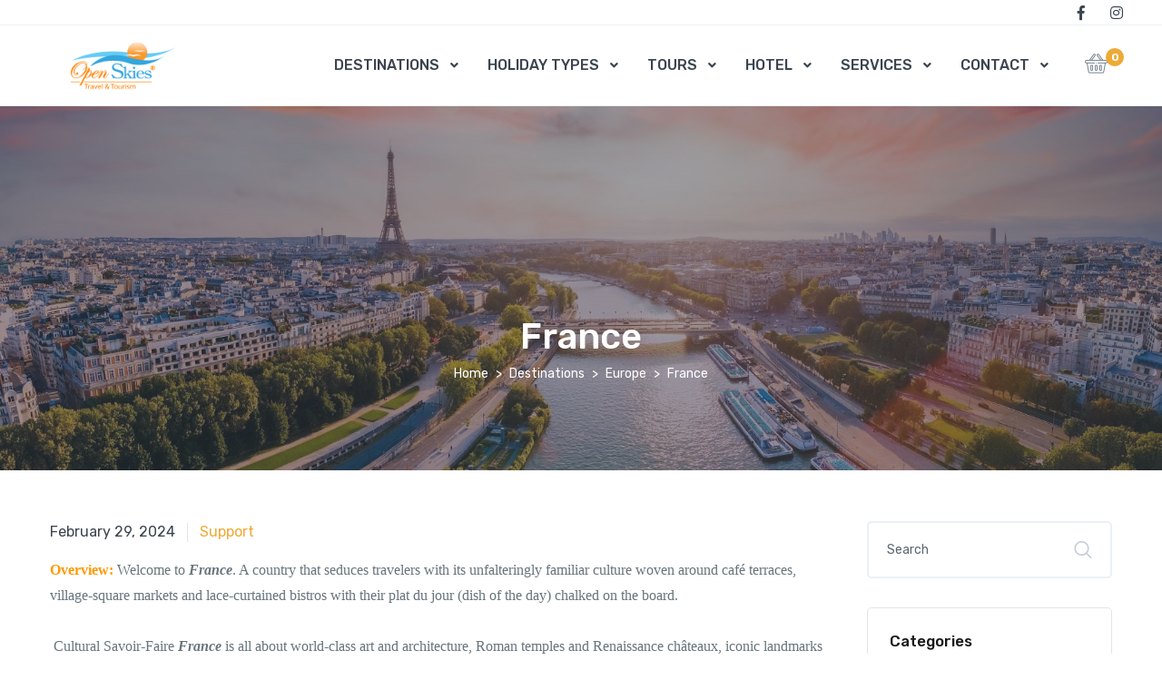

--- FILE ---
content_type: text/html; charset=UTF-8
request_url: https://openskies.com.lb/france/
body_size: 21783
content:
<!doctype html>
<html lang="en-US">
<head>
<meta charset="UTF-8">
<meta name="viewport" content="width=device-width, initial-scale=1, maximum-scale=2.0">
<link rel="profile" href="http://gmpg.org/xfn/11">

				<script>document.documentElement.className = document.documentElement.className + ' yes-js js_active js'</script>
			<title>France</title>
<meta name='robots' content='max-image-preview:large' />
<link rel='dns-prefetch' href='//maps.googleapis.com' />
<link rel='dns-prefetch' href='//fonts.googleapis.com' />
<link rel="alternate" type="application/rss+xml" title=" &raquo; Feed" href="https://openskies.com.lb/feed/" />
<link rel="alternate" type="application/rss+xml" title=" &raquo; Comments Feed" href="https://openskies.com.lb/comments/feed/" />
<link rel="alternate" type="application/rss+xml" title=" &raquo; France Comments Feed" href="https://openskies.com.lb/france/feed/" />
<link rel="alternate" title="oEmbed (JSON)" type="application/json+oembed" href="https://openskies.com.lb/wp-json/oembed/1.0/embed?url=https%3A%2F%2Fopenskies.com.lb%2Ffrance%2F" />
<link rel="alternate" title="oEmbed (XML)" type="text/xml+oembed" href="https://openskies.com.lb/wp-json/oembed/1.0/embed?url=https%3A%2F%2Fopenskies.com.lb%2Ffrance%2F&#038;format=xml" />
<style id='wp-img-auto-sizes-contain-inline-css'>
img:is([sizes=auto i],[sizes^="auto," i]){contain-intrinsic-size:3000px 1500px}
/*# sourceURL=wp-img-auto-sizes-contain-inline-css */
</style>
<style id='wp-emoji-styles-inline-css'>

	img.wp-smiley, img.emoji {
		display: inline !important;
		border: none !important;
		box-shadow: none !important;
		height: 1em !important;
		width: 1em !important;
		margin: 0 0.07em !important;
		vertical-align: -0.1em !important;
		background: none !important;
		padding: 0 !important;
	}
/*# sourceURL=wp-emoji-styles-inline-css */
</style>
<link rel='stylesheet' id='wp-block-library-css' href='https://openskies.com.lb/wp-includes/css/dist/block-library/style.min.css?ver=6.9' media='all' />
<style id='wp-block-library-theme-inline-css'>
.wp-block-audio :where(figcaption){color:#555;font-size:13px;text-align:center}.is-dark-theme .wp-block-audio :where(figcaption){color:#ffffffa6}.wp-block-audio{margin:0 0 1em}.wp-block-code{border:1px solid #ccc;border-radius:4px;font-family:Menlo,Consolas,monaco,monospace;padding:.8em 1em}.wp-block-embed :where(figcaption){color:#555;font-size:13px;text-align:center}.is-dark-theme .wp-block-embed :where(figcaption){color:#ffffffa6}.wp-block-embed{margin:0 0 1em}.blocks-gallery-caption{color:#555;font-size:13px;text-align:center}.is-dark-theme .blocks-gallery-caption{color:#ffffffa6}:root :where(.wp-block-image figcaption){color:#555;font-size:13px;text-align:center}.is-dark-theme :root :where(.wp-block-image figcaption){color:#ffffffa6}.wp-block-image{margin:0 0 1em}.wp-block-pullquote{border-bottom:4px solid;border-top:4px solid;color:currentColor;margin-bottom:1.75em}.wp-block-pullquote :where(cite),.wp-block-pullquote :where(footer),.wp-block-pullquote__citation{color:currentColor;font-size:.8125em;font-style:normal;text-transform:uppercase}.wp-block-quote{border-left:.25em solid;margin:0 0 1.75em;padding-left:1em}.wp-block-quote cite,.wp-block-quote footer{color:currentColor;font-size:.8125em;font-style:normal;position:relative}.wp-block-quote:where(.has-text-align-right){border-left:none;border-right:.25em solid;padding-left:0;padding-right:1em}.wp-block-quote:where(.has-text-align-center){border:none;padding-left:0}.wp-block-quote.is-large,.wp-block-quote.is-style-large,.wp-block-quote:where(.is-style-plain){border:none}.wp-block-search .wp-block-search__label{font-weight:700}.wp-block-search__button{border:1px solid #ccc;padding:.375em .625em}:where(.wp-block-group.has-background){padding:1.25em 2.375em}.wp-block-separator.has-css-opacity{opacity:.4}.wp-block-separator{border:none;border-bottom:2px solid;margin-left:auto;margin-right:auto}.wp-block-separator.has-alpha-channel-opacity{opacity:1}.wp-block-separator:not(.is-style-wide):not(.is-style-dots){width:100px}.wp-block-separator.has-background:not(.is-style-dots){border-bottom:none;height:1px}.wp-block-separator.has-background:not(.is-style-wide):not(.is-style-dots){height:2px}.wp-block-table{margin:0 0 1em}.wp-block-table td,.wp-block-table th{word-break:normal}.wp-block-table :where(figcaption){color:#555;font-size:13px;text-align:center}.is-dark-theme .wp-block-table :where(figcaption){color:#ffffffa6}.wp-block-video :where(figcaption){color:#555;font-size:13px;text-align:center}.is-dark-theme .wp-block-video :where(figcaption){color:#ffffffa6}.wp-block-video{margin:0 0 1em}:root :where(.wp-block-template-part.has-background){margin-bottom:0;margin-top:0;padding:1.25em 2.375em}
/*# sourceURL=/wp-includes/css/dist/block-library/theme.min.css */
</style>
<style id='classic-theme-styles-inline-css'>
/*! This file is auto-generated */
.wp-block-button__link{color:#fff;background-color:#32373c;border-radius:9999px;box-shadow:none;text-decoration:none;padding:calc(.667em + 2px) calc(1.333em + 2px);font-size:1.125em}.wp-block-file__button{background:#32373c;color:#fff;text-decoration:none}
/*# sourceURL=/wp-includes/css/classic-themes.min.css */
</style>
<link rel='stylesheet' id='jquery-selectBox-css' href='https://openskies.com.lb/wp-content/plugins/yith-woocommerce-wishlist/assets/css/jquery.selectBox.css?ver=1.2.0' media='all' />
<link rel='stylesheet' id='woocommerce_prettyPhoto_css-css' href='//openskies.com.lb/wp-content/plugins/woocommerce/assets/css/prettyPhoto.css?ver=3.1.6' media='all' />
<link rel='stylesheet' id='yith-wcwl-main-css' href='https://openskies.com.lb/wp-content/plugins/yith-woocommerce-wishlist/assets/css/style.css?ver=4.11.0' media='all' />
<style id='yith-wcwl-main-inline-css'>
 :root { --rounded-corners-radius: 16px; --add-to-cart-rounded-corners-radius: 16px; --color-headers-background: #F4F4F4; --feedback-duration: 3s } 
 :root { --rounded-corners-radius: 16px; --add-to-cart-rounded-corners-radius: 16px; --color-headers-background: #F4F4F4; --feedback-duration: 3s } 
/*# sourceURL=yith-wcwl-main-inline-css */
</style>
<style id='global-styles-inline-css'>
:root{--wp--preset--aspect-ratio--square: 1;--wp--preset--aspect-ratio--4-3: 4/3;--wp--preset--aspect-ratio--3-4: 3/4;--wp--preset--aspect-ratio--3-2: 3/2;--wp--preset--aspect-ratio--2-3: 2/3;--wp--preset--aspect-ratio--16-9: 16/9;--wp--preset--aspect-ratio--9-16: 9/16;--wp--preset--color--black: #000000;--wp--preset--color--cyan-bluish-gray: #abb8c3;--wp--preset--color--white: #ffffff;--wp--preset--color--pale-pink: #f78da7;--wp--preset--color--vivid-red: #cf2e2e;--wp--preset--color--luminous-vivid-orange: #ff6900;--wp--preset--color--luminous-vivid-amber: #fcb900;--wp--preset--color--light-green-cyan: #7bdcb5;--wp--preset--color--vivid-green-cyan: #00d084;--wp--preset--color--pale-cyan-blue: #8ed1fc;--wp--preset--color--vivid-cyan-blue: #0693e3;--wp--preset--color--vivid-purple: #9b51e0;--wp--preset--gradient--vivid-cyan-blue-to-vivid-purple: linear-gradient(135deg,rgb(6,147,227) 0%,rgb(155,81,224) 100%);--wp--preset--gradient--light-green-cyan-to-vivid-green-cyan: linear-gradient(135deg,rgb(122,220,180) 0%,rgb(0,208,130) 100%);--wp--preset--gradient--luminous-vivid-amber-to-luminous-vivid-orange: linear-gradient(135deg,rgb(252,185,0) 0%,rgb(255,105,0) 100%);--wp--preset--gradient--luminous-vivid-orange-to-vivid-red: linear-gradient(135deg,rgb(255,105,0) 0%,rgb(207,46,46) 100%);--wp--preset--gradient--very-light-gray-to-cyan-bluish-gray: linear-gradient(135deg,rgb(238,238,238) 0%,rgb(169,184,195) 100%);--wp--preset--gradient--cool-to-warm-spectrum: linear-gradient(135deg,rgb(74,234,220) 0%,rgb(151,120,209) 20%,rgb(207,42,186) 40%,rgb(238,44,130) 60%,rgb(251,105,98) 80%,rgb(254,248,76) 100%);--wp--preset--gradient--blush-light-purple: linear-gradient(135deg,rgb(255,206,236) 0%,rgb(152,150,240) 100%);--wp--preset--gradient--blush-bordeaux: linear-gradient(135deg,rgb(254,205,165) 0%,rgb(254,45,45) 50%,rgb(107,0,62) 100%);--wp--preset--gradient--luminous-dusk: linear-gradient(135deg,rgb(255,203,112) 0%,rgb(199,81,192) 50%,rgb(65,88,208) 100%);--wp--preset--gradient--pale-ocean: linear-gradient(135deg,rgb(255,245,203) 0%,rgb(182,227,212) 50%,rgb(51,167,181) 100%);--wp--preset--gradient--electric-grass: linear-gradient(135deg,rgb(202,248,128) 0%,rgb(113,206,126) 100%);--wp--preset--gradient--midnight: linear-gradient(135deg,rgb(2,3,129) 0%,rgb(40,116,252) 100%);--wp--preset--font-size--small: 13px;--wp--preset--font-size--medium: 20px;--wp--preset--font-size--large: 36px;--wp--preset--font-size--x-large: 42px;--wp--preset--spacing--20: 0.44rem;--wp--preset--spacing--30: 0.67rem;--wp--preset--spacing--40: 1rem;--wp--preset--spacing--50: 1.5rem;--wp--preset--spacing--60: 2.25rem;--wp--preset--spacing--70: 3.38rem;--wp--preset--spacing--80: 5.06rem;--wp--preset--shadow--natural: 6px 6px 9px rgba(0, 0, 0, 0.2);--wp--preset--shadow--deep: 12px 12px 50px rgba(0, 0, 0, 0.4);--wp--preset--shadow--sharp: 6px 6px 0px rgba(0, 0, 0, 0.2);--wp--preset--shadow--outlined: 6px 6px 0px -3px rgb(255, 255, 255), 6px 6px rgb(0, 0, 0);--wp--preset--shadow--crisp: 6px 6px 0px rgb(0, 0, 0);}:where(.is-layout-flex){gap: 0.5em;}:where(.is-layout-grid){gap: 0.5em;}body .is-layout-flex{display: flex;}.is-layout-flex{flex-wrap: wrap;align-items: center;}.is-layout-flex > :is(*, div){margin: 0;}body .is-layout-grid{display: grid;}.is-layout-grid > :is(*, div){margin: 0;}:where(.wp-block-columns.is-layout-flex){gap: 2em;}:where(.wp-block-columns.is-layout-grid){gap: 2em;}:where(.wp-block-post-template.is-layout-flex){gap: 1.25em;}:where(.wp-block-post-template.is-layout-grid){gap: 1.25em;}.has-black-color{color: var(--wp--preset--color--black) !important;}.has-cyan-bluish-gray-color{color: var(--wp--preset--color--cyan-bluish-gray) !important;}.has-white-color{color: var(--wp--preset--color--white) !important;}.has-pale-pink-color{color: var(--wp--preset--color--pale-pink) !important;}.has-vivid-red-color{color: var(--wp--preset--color--vivid-red) !important;}.has-luminous-vivid-orange-color{color: var(--wp--preset--color--luminous-vivid-orange) !important;}.has-luminous-vivid-amber-color{color: var(--wp--preset--color--luminous-vivid-amber) !important;}.has-light-green-cyan-color{color: var(--wp--preset--color--light-green-cyan) !important;}.has-vivid-green-cyan-color{color: var(--wp--preset--color--vivid-green-cyan) !important;}.has-pale-cyan-blue-color{color: var(--wp--preset--color--pale-cyan-blue) !important;}.has-vivid-cyan-blue-color{color: var(--wp--preset--color--vivid-cyan-blue) !important;}.has-vivid-purple-color{color: var(--wp--preset--color--vivid-purple) !important;}.has-black-background-color{background-color: var(--wp--preset--color--black) !important;}.has-cyan-bluish-gray-background-color{background-color: var(--wp--preset--color--cyan-bluish-gray) !important;}.has-white-background-color{background-color: var(--wp--preset--color--white) !important;}.has-pale-pink-background-color{background-color: var(--wp--preset--color--pale-pink) !important;}.has-vivid-red-background-color{background-color: var(--wp--preset--color--vivid-red) !important;}.has-luminous-vivid-orange-background-color{background-color: var(--wp--preset--color--luminous-vivid-orange) !important;}.has-luminous-vivid-amber-background-color{background-color: var(--wp--preset--color--luminous-vivid-amber) !important;}.has-light-green-cyan-background-color{background-color: var(--wp--preset--color--light-green-cyan) !important;}.has-vivid-green-cyan-background-color{background-color: var(--wp--preset--color--vivid-green-cyan) !important;}.has-pale-cyan-blue-background-color{background-color: var(--wp--preset--color--pale-cyan-blue) !important;}.has-vivid-cyan-blue-background-color{background-color: var(--wp--preset--color--vivid-cyan-blue) !important;}.has-vivid-purple-background-color{background-color: var(--wp--preset--color--vivid-purple) !important;}.has-black-border-color{border-color: var(--wp--preset--color--black) !important;}.has-cyan-bluish-gray-border-color{border-color: var(--wp--preset--color--cyan-bluish-gray) !important;}.has-white-border-color{border-color: var(--wp--preset--color--white) !important;}.has-pale-pink-border-color{border-color: var(--wp--preset--color--pale-pink) !important;}.has-vivid-red-border-color{border-color: var(--wp--preset--color--vivid-red) !important;}.has-luminous-vivid-orange-border-color{border-color: var(--wp--preset--color--luminous-vivid-orange) !important;}.has-luminous-vivid-amber-border-color{border-color: var(--wp--preset--color--luminous-vivid-amber) !important;}.has-light-green-cyan-border-color{border-color: var(--wp--preset--color--light-green-cyan) !important;}.has-vivid-green-cyan-border-color{border-color: var(--wp--preset--color--vivid-green-cyan) !important;}.has-pale-cyan-blue-border-color{border-color: var(--wp--preset--color--pale-cyan-blue) !important;}.has-vivid-cyan-blue-border-color{border-color: var(--wp--preset--color--vivid-cyan-blue) !important;}.has-vivid-purple-border-color{border-color: var(--wp--preset--color--vivid-purple) !important;}.has-vivid-cyan-blue-to-vivid-purple-gradient-background{background: var(--wp--preset--gradient--vivid-cyan-blue-to-vivid-purple) !important;}.has-light-green-cyan-to-vivid-green-cyan-gradient-background{background: var(--wp--preset--gradient--light-green-cyan-to-vivid-green-cyan) !important;}.has-luminous-vivid-amber-to-luminous-vivid-orange-gradient-background{background: var(--wp--preset--gradient--luminous-vivid-amber-to-luminous-vivid-orange) !important;}.has-luminous-vivid-orange-to-vivid-red-gradient-background{background: var(--wp--preset--gradient--luminous-vivid-orange-to-vivid-red) !important;}.has-very-light-gray-to-cyan-bluish-gray-gradient-background{background: var(--wp--preset--gradient--very-light-gray-to-cyan-bluish-gray) !important;}.has-cool-to-warm-spectrum-gradient-background{background: var(--wp--preset--gradient--cool-to-warm-spectrum) !important;}.has-blush-light-purple-gradient-background{background: var(--wp--preset--gradient--blush-light-purple) !important;}.has-blush-bordeaux-gradient-background{background: var(--wp--preset--gradient--blush-bordeaux) !important;}.has-luminous-dusk-gradient-background{background: var(--wp--preset--gradient--luminous-dusk) !important;}.has-pale-ocean-gradient-background{background: var(--wp--preset--gradient--pale-ocean) !important;}.has-electric-grass-gradient-background{background: var(--wp--preset--gradient--electric-grass) !important;}.has-midnight-gradient-background{background: var(--wp--preset--gradient--midnight) !important;}.has-small-font-size{font-size: var(--wp--preset--font-size--small) !important;}.has-medium-font-size{font-size: var(--wp--preset--font-size--medium) !important;}.has-large-font-size{font-size: var(--wp--preset--font-size--large) !important;}.has-x-large-font-size{font-size: var(--wp--preset--font-size--x-large) !important;}
:where(.wp-block-post-template.is-layout-flex){gap: 1.25em;}:where(.wp-block-post-template.is-layout-grid){gap: 1.25em;}
:where(.wp-block-term-template.is-layout-flex){gap: 1.25em;}:where(.wp-block-term-template.is-layout-grid){gap: 1.25em;}
:where(.wp-block-columns.is-layout-flex){gap: 2em;}:where(.wp-block-columns.is-layout-grid){gap: 2em;}
:root :where(.wp-block-pullquote){font-size: 1.5em;line-height: 1.6;}
/*# sourceURL=global-styles-inline-css */
</style>
<link rel='stylesheet' id='wapf-frontend-css-css' href='https://openskies.com.lb/wp-content/plugins/advanced-product-fields-for-woocommerce/assets/css/frontend.min.css?ver=1.6.18' media='all' />
<style id='woocommerce-inline-inline-css'>
.woocommerce form .form-row .required { visibility: visible; }
/*# sourceURL=woocommerce-inline-inline-css */
</style>
<link rel='stylesheet' id='fontawesome-css' href='https://openskies.com.lb/wp-content/themes/mytravel/assets/vendor/font-awesome/css/fontawesome-all.min.css?ver=1.0.26' media='all' />
<link rel='stylesheet' id='custombox-css' href='https://openskies.com.lb/wp-content/themes/mytravel/assets/vendor/custombox/dist/custombox.min.css?ver=1.0.26' media='all' />
<link rel='stylesheet' id='animate-css' href='https://openskies.com.lb/wp-content/themes/mytravel/assets/vendor/animate.css/animate.min.css?ver=1.0.26' media='all' />
<link rel='stylesheet' id='megamenu-css' href='https://openskies.com.lb/wp-content/themes/mytravel/assets/vendor/hs-megamenu/src/hs.megamenu.css?ver=1.0.26' media='all' />
<link rel='stylesheet' id='malihub-custom-scrollbar-css' href='https://openskies.com.lb/wp-content/themes/mytravel/assets/vendor/malihu-custom-scrollbar-plugin/jquery.mCustomScrollbar.css?ver=1.0.26' media='all' />
<link rel='stylesheet' id='fancybox-css' href='https://openskies.com.lb/wp-content/themes/mytravel/assets/vendor/fancybox/jquery.fancybox.css?ver=1.0.26' media='all' />
<link rel='stylesheet' id='slick-carousel-css' href='https://openskies.com.lb/wp-content/themes/mytravel/assets/vendor/slick-carousel/slick/slick.css?ver=1.0.26' media='all' />
<link rel='stylesheet' id='flatpickr-css' href='https://openskies.com.lb/wp-content/plugins/elementor/assets/lib/flatpickr/flatpickr.min.css?ver=4.6.13' media='all' />
<link rel='stylesheet' id='bootstrap-select-css' href='https://openskies.com.lb/wp-content/themes/mytravel/assets/vendor/bootstrap-select/dist/css/bootstrap-select.min.css?ver=1.0.26' media='all' />
<link rel='stylesheet' id='dzsparallaxer-css' href='https://openskies.com.lb/wp-content/themes/mytravel/assets/vendor/dzsparallaxer/dzsparallaxer.css?ver=1.0.26' media='all' />
<link rel='stylesheet' id='ion-rangeslider-css' href='https://openskies.com.lb/wp-content/themes/mytravel/assets/vendor/ion-rangeslider/css/ion.rangeSlider.css?ver=1.0.26' media='all' />
<link rel='stylesheet' id='leaflet-css' href='https://openskies.com.lb/wp-content/themes/mytravel/assets/vendor/leaflet/dist/leaflet.css?ver=1.0.26' media='all' />
<link rel='stylesheet' id='mytravel-style-css' href='https://openskies.com.lb/wp-content/themes/mytravel/style.css?ver=1.0.26' media='all' />
<link rel='stylesheet' id='mytravel-icons-css' href='https://openskies.com.lb/wp-content/themes/mytravel/assets/css/font-mytravel.css?ver=1.0.26' media='all' />
<link rel='stylesheet' id='mytravel-color-css' href='https://openskies.com.lb/wp-content/themes/mytravel/assets/css/colors/color.css?ver=1.0.26' media='all' />
<style id='mytravel-color-inline-css'>
:root { --bs-primary: #edaa36;  --bs-primary-hover
			: #fcb945; --bs-primary-shadow: rgba(237, 170, 54, .35); --bs-primary-hover-bg
			: #f4b13d; --bs-primary-hover-border : #f7b440; --bs-form-focus-border-color: rgba(237, 170, 54, 0.5); --bs-form-focus-box-shadow: rgba(237, 170, 54, 0.1); --bs-tab-nav-pill : #f9b642; --bs-blue-color : #045cff;   --bs-blue-hover : #0e66ff; --bs-blue-hover-bg : #0c64ff; }
/*
 * Primary Color
 */



/*# sourceURL=mytravel-color-inline-css */
</style>
<link rel='stylesheet' id='mytravel-fonts-css' href='https://fonts.googleapis.com/css?family=Rubik%3A300%2C400%2C500%2C700%2C900&#038;subset=latin%2Clatin-ext&#038;display=swap&#038;ver=1.0.26' media='all' />
<script src="https://openskies.com.lb/wp-includes/js/jquery/jquery.min.js?ver=3.7.1" id="jquery-core-js"></script>
<script src="https://openskies.com.lb/wp-includes/js/jquery/jquery-migrate.min.js?ver=3.4.1" id="jquery-migrate-js"></script>
<script src="https://openskies.com.lb/wp-content/plugins/woocommerce/assets/js/jquery-blockui/jquery.blockUI.min.js?ver=2.7.0-wc.10.4.3" id="wc-jquery-blockui-js" defer data-wp-strategy="defer"></script>
<script id="wc-add-to-cart-js-extra">
var wc_add_to_cart_params = {"ajax_url":"/wp-admin/admin-ajax.php","wc_ajax_url":"/?wc-ajax=%%endpoint%%","i18n_view_cart":"View cart","cart_url":"https://openskies.com.lb/cart/","is_cart":"","cart_redirect_after_add":"no"};
//# sourceURL=wc-add-to-cart-js-extra
</script>
<script src="https://openskies.com.lb/wp-content/plugins/woocommerce/assets/js/frontend/add-to-cart.min.js?ver=10.4.3" id="wc-add-to-cart-js" defer data-wp-strategy="defer"></script>
<script src="https://openskies.com.lb/wp-content/plugins/woocommerce/assets/js/js-cookie/js.cookie.min.js?ver=2.1.4-wc.10.4.3" id="wc-js-cookie-js" defer data-wp-strategy="defer"></script>
<script id="woocommerce-js-extra">
var woocommerce_params = {"ajax_url":"/wp-admin/admin-ajax.php","wc_ajax_url":"/?wc-ajax=%%endpoint%%","i18n_password_show":"Show password","i18n_password_hide":"Hide password"};
//# sourceURL=woocommerce-js-extra
</script>
<script src="https://openskies.com.lb/wp-content/plugins/woocommerce/assets/js/frontend/woocommerce.min.js?ver=10.4.3" id="woocommerce-js" defer data-wp-strategy="defer"></script>
<link rel="https://api.w.org/" href="https://openskies.com.lb/wp-json/" /><link rel="alternate" title="JSON" type="application/json" href="https://openskies.com.lb/wp-json/wp/v2/posts/3435" /><link rel="EditURI" type="application/rsd+xml" title="RSD" href="https://openskies.com.lb/xmlrpc.php?rsd" />
<meta name="generator" content="WordPress 6.9" />
<meta name="generator" content="WooCommerce 10.4.3" />
<link rel="canonical" href="https://openskies.com.lb/france/" />
<link rel='shortlink' href='https://openskies.com.lb/?p=3435' />
<!-- HubSpot WordPress Plugin v11.3.33: embed JS disabled as a portalId has not yet been configured --><link rel="pingback" href="https://openskies.com.lb/xmlrpc.php">	<noscript><style>.woocommerce-product-gallery{ opacity: 1 !important; }</style></noscript>
	<meta name="generator" content="Elementor 3.34.0; features: additional_custom_breakpoints; settings: css_print_method-external, google_font-enabled, font_display-swap">
			<style>
				.e-con.e-parent:nth-of-type(n+4):not(.e-lazyloaded):not(.e-no-lazyload),
				.e-con.e-parent:nth-of-type(n+4):not(.e-lazyloaded):not(.e-no-lazyload) * {
					background-image: none !important;
				}
				@media screen and (max-height: 1024px) {
					.e-con.e-parent:nth-of-type(n+3):not(.e-lazyloaded):not(.e-no-lazyload),
					.e-con.e-parent:nth-of-type(n+3):not(.e-lazyloaded):not(.e-no-lazyload) * {
						background-image: none !important;
					}
				}
				@media screen and (max-height: 640px) {
					.e-con.e-parent:nth-of-type(n+2):not(.e-lazyloaded):not(.e-no-lazyload),
					.e-con.e-parent:nth-of-type(n+2):not(.e-lazyloaded):not(.e-no-lazyload) * {
						background-image: none !important;
					}
				}
			</style>
			<link rel="icon" href="https://openskies.com.lb/wp-content/uploads/2024/02/cropped-Logo-web-1-32x32.jpg" sizes="32x32" />
<link rel="icon" href="https://openskies.com.lb/wp-content/uploads/2024/02/cropped-Logo-web-1-192x192.jpg" sizes="192x192" />
<link rel="apple-touch-icon" href="https://openskies.com.lb/wp-content/uploads/2024/02/cropped-Logo-web-1-180x180.jpg" />
<meta name="msapplication-TileImage" content="https://openskies.com.lb/wp-content/uploads/2024/02/cropped-Logo-web-1-270x270.jpg" />
</head>

<body class="wp-singular post-template-default single single-post postid-3435 single-format-standard wp-custom-logo wp-embed-responsive wp-theme-mytravel theme-mytravel woocommerce-no-js has-sidebar elementor-default elementor-kit-25860">



<div id="page" class="hfeed site">
	<header id="header" class="header-v1 u-header u-header--show-hide u-header--dark-nav-links-xl border-color-8 border-xl-bottom u-header--static navbar-stuck border-bottom-0" data-header-fix-moment="500" data-header-fix-effect="slide">
	<div class="u-header__section u-header__shadow-on-show-hide">
						<div class="container-fluid px-xl-4 px-wd-8 u-header__hide-content u-header__topbar u-header__topbar-lg border-bottom border-color-8">
					<div class="d-flex align-items-center">
							<div class="ml-auto d-flex align-items-center">
				<ul id="menu-social-media" class="list-inline mb-0 mr-2 pr-1"><li itemscope="itemscope" itemtype="https://www.schema.org/SiteNavigationElement" id="menu-item-107" class="menu-item menu-item-type-custom menu-item-object-custom menu-item-107 nav-item list-inline-item"><a title="Facebook" href="https://www.facebook.com/openskies.com.lb" class="btn btn-sm btn-icon btn-pill btn-soft-dark btn-bg-transparent transition-3d-hover "><i class="fab fa-facebook-f btn-icon__inner btn-icon__inner " aria-hidden="true"></i><span class="sr-only">Facebook</span></a></li>
<li itemscope="itemscope" itemtype="https://www.schema.org/SiteNavigationElement" id="menu-item-109" class="menu-item menu-item-type-custom menu-item-object-custom menu-item-109 nav-item list-inline-item"><a title="Instagram" href="https://www.instagram.com/open_skies_travel/" class="btn btn-sm btn-icon btn-pill btn-soft-dark btn-bg-transparent transition-3d-hover "><i class="fab fa-instagram btn-icon__inner btn-icon__inner " aria-hidden="true"></i><span class="sr-only">Instagram</span></a></li>
</ul>			</div>
								</div>
				</div>
						<div id="logoAndNav" class="container-fluid py-2">
			<nav class="js-mega-menu navbar navbar-expand-xl u-header__navbar u-header__navbar--no-space">
						<a href="https://openskies.com.lb/my-account/" class=" d-xl-none font-size-20 scroll-icon order-2 mr-2 mr-lg-3 ml-auto">
			<i class="flaticon-user"></i>
		</a>
		<a href="https://openskies.com.lb/" class="navbar-brand u-header__navbar-brand-default u-header__navbar-brand-center mr-0 mr-xl-5 u-header__navbar-brand-text-dark-xl " rel="home"><img width="183" height="68" src="https://openskies.com.lb/wp-content/uploads/2023/05/cropped-logo-1.png" class="attachment-full size-full" alt="" /><span class="u-header__navbar-brand-text"></span></a><a href="https://openskies.com.lb/" class="navbar-brand u-header__navbar-brand u-header__navbar-brand-center u-header__navbar-brand-on-scroll " rel="home"><img width="183" height="68" src="https://openskies.com.lb/wp-content/uploads/2023/05/cropped-logo-1.png" class="attachment-full size-full" alt="" /><span class="u-header__navbar-brand-text"></span></a>			<div class=" position-relative u-header__hide-content u-header__search-lg pl-2 ml-2 d-xl-none d-wd-block">
				<a id="searchSlideDownInvoker" class="d-block u-search-slide-down-trigger" href="javascript:;" role="button" aria-haspopup="true" aria-expanded="false" aria-controls="searchSlideDown" data-unfold-type="css-animation" data-unfold-hide-on-scroll="false" data-unfold-target="#searchSlideDown" data-unfold-animation-in="active" data-unfold-animation-out="fadeOutUp" data-unfold-delay="0" data-unfold-duration="800" data-unfold-overlay='{ "className": "u-search-slide-down-bg-overlay", "background": "rgba(59, 68, 79, 0.851)", "animationSpeed": 400 }'>
					<div class="d-flex align-items-center">
						<span class="text-dark min-width-220">Destination, tour, hotel, etc</span>
						<span class="d-flex align-items-center text-dark p-0">
							<span class="flaticon-magnifying-glass font-size-20"></span>
						</span>
					</div>
				</a>
				<!-- Search Content -->
				<div id="searchSlideDown" class="dropdown-unfold u-search-slide-down" aria-labelledby="searchSlideDownInvoker">
											<form role="search" method="get" class="rounded-xs overflow-hidden" action="https://openskies.com.lb/">
							<!-- Input Group -->
							<div class="input-group input-group-tranparent input-group-borderless input-group-radiusless u-search-slide-down__input rounded-0 px-1">
								<input type="search" class="form-control" placeholder="Destination, tour, hotel, etc" aria-label="Destination, tour, hotel, etc" value="" name="s">
								<input type="hidden" class="form-control" name="post_type" value="product">

								<div class="input-group-append">
									<button type="submit" class="btn py-0">
										<span class="flaticon-magnifying-glass font-size-20"></span>
									</button>
								</div>
							</div>
							<!-- End Input Group -->
						</form>
										</div>
				<!-- End Search Content -->
			</div>
						<button type="button" class="navbar-toggler btn u-hamburger u-hamburger--primary order-2 ml-3" aria-label="Toggle navigation" aria-expanded="false" aria-controls="navBar" data-toggle="collapse" data-target="#navBar">
				<span id="hamburgerTrigger" class="u-hamburger__box">
					<span class="u-hamburger__inner"></span>
				</span>
			</button>
						<div id="navBar" class="navbar-collapse u-header__navbar-collapse collapse order-2 order-xl-0 pt-4 p-xl-0 position-relative">
				<ul id="menu-main-menu" class="navbar-nav u-header__navbar-nav flex-wrap"><li itemscope="itemscope" itemtype="https://www.schema.org/SiteNavigationElement" id="menu-item-27794" class="menu-item menu-item-type-taxonomy menu-item-object-product_cat menu-item-has-children dropdown menu-item-27794 nav-item hs-has-sub-menu u-header__nav-item" data-event="hover" data-animation-in="slideInUp" data-animation-out="fadeOut"><a title="DESTINATIONS" href="#" data-toggle="dropdown" aria-haspopup="true" aria-expanded="false" class="nav-link u-header__nav-link u-header__nav-link-border u-header__nav-link-toggle" id="menu-item-dropdown-27794">DESTINATIONS</a>
<ul class="hs-sub-menu u-header__sub-menu u-header__sub-menu-rounded u-header__sub-menu-bordered hs-sub-menu-right u-header__sub-menu--spacer" aria-labelledby="menu-item-dropdown-27794" style="min-width:230px" role="menu">
	<li itemscope="itemscope" itemtype="https://www.schema.org/SiteNavigationElement" id="menu-item-27820" class="menu-item menu-item-type-taxonomy menu-item-object-product_cat menu-item-has-children dropdown dropdown-submenu dropright menu-item-27820 nav-item hs-has-sub-menu u-header__nav-item" data-event="hover" data-animation-in="slideInUp" data-animation-out="fadeOut"><a title="AFRICA" href="https://openskies.com.lb/product-category/destinations/africa/" class="nav-link u-header__sub-menu-nav-link dropdown-toggle">AFRICA</a>
	<ul class="hs-sub-menu u-header__sub-menu u-header__sub-menu-rounded u-header__sub-menu-bordered hs-sub-menu-right u-header__sub-menu--spacer" aria-labelledby="menu-item-dropdown-27794" style="min-width:230px" role="menu">
		<li itemscope="itemscope" itemtype="https://www.schema.org/SiteNavigationElement" id="menu-item-27821" class="menu-item menu-item-type-taxonomy menu-item-object-product_cat menu-item-27821 nav-item"><a title="EGYPT" href="https://openskies.com.lb/product-category/destinations/africa/egypt/" class="nav-link u-header__sub-menu-nav-link">EGYPT</a></li>
		<li itemscope="itemscope" itemtype="https://www.schema.org/SiteNavigationElement" id="menu-item-27824" class="menu-item menu-item-type-taxonomy menu-item-object-product_cat menu-item-27824 nav-item"><a title="MARITIUS" href="https://openskies.com.lb/product-category/destinations/africa/maritius/" class="nav-link u-header__sub-menu-nav-link">MARITIUS</a></li>
		<li itemscope="itemscope" itemtype="https://www.schema.org/SiteNavigationElement" id="menu-item-27822" class="menu-item menu-item-type-taxonomy menu-item-object-product_cat menu-item-27822 nav-item"><a title="MOROCCO" href="https://openskies.com.lb/product-category/destinations/africa/morocco/" class="nav-link u-header__sub-menu-nav-link">MOROCCO</a></li>
		<li itemscope="itemscope" itemtype="https://www.schema.org/SiteNavigationElement" id="menu-item-27823" class="menu-item menu-item-type-taxonomy menu-item-object-product_cat menu-item-27823 nav-item"><a title="SEYCHELLES" href="https://openskies.com.lb/product-category/destinations/africa/seychelles/" class="nav-link u-header__sub-menu-nav-link">SEYCHELLES</a></li>
		<li itemscope="itemscope" itemtype="https://www.schema.org/SiteNavigationElement" id="menu-item-27839" class="menu-item menu-item-type-taxonomy menu-item-object-product_cat menu-item-27839 nav-item"><a title="SOUTH AFRICA" href="https://openskies.com.lb/product-category/destinations/africa/south-africa/" class="nav-link u-header__sub-menu-nav-link">SOUTH AFRICA</a></li>
	</ul>
</li>
	<li itemscope="itemscope" itemtype="https://www.schema.org/SiteNavigationElement" id="menu-item-27811" class="menu-item menu-item-type-taxonomy menu-item-object-product_cat menu-item-has-children dropdown dropdown-submenu dropright menu-item-27811 nav-item hs-has-sub-menu u-header__nav-item" data-event="hover" data-animation-in="slideInUp" data-animation-out="fadeOut"><a title="ASIA" href="https://openskies.com.lb/product-category/destinations/asia/" class="nav-link u-header__sub-menu-nav-link dropdown-toggle">ASIA</a>
	<ul class="hs-sub-menu u-header__sub-menu u-header__sub-menu-rounded u-header__sub-menu-bordered hs-sub-menu-right u-header__sub-menu--spacer" aria-labelledby="menu-item-dropdown-27794" style="min-width:230px" role="menu">
		<li itemscope="itemscope" itemtype="https://www.schema.org/SiteNavigationElement" id="menu-item-27816" class="menu-item menu-item-type-taxonomy menu-item-object-product_cat menu-item-27816 nav-item"><a title="BALI, Indonesia" href="https://openskies.com.lb/product-category/destinations/asia/bali-indonesia/" class="nav-link u-header__sub-menu-nav-link">BALI, Indonesia</a></li>
		<li itemscope="itemscope" itemtype="https://www.schema.org/SiteNavigationElement" id="menu-item-27814" class="menu-item menu-item-type-taxonomy menu-item-object-product_cat menu-item-27814 nav-item"><a title="INDIA" href="https://openskies.com.lb/product-category/destinations/asia/india/" class="nav-link u-header__sub-menu-nav-link">INDIA</a></li>
		<li itemscope="itemscope" itemtype="https://www.schema.org/SiteNavigationElement" id="menu-item-27812" class="menu-item menu-item-type-taxonomy menu-item-object-product_cat menu-item-27812 nav-item"><a title="MALAYSIA" href="https://openskies.com.lb/product-category/destinations/asia/malaysia-asia/" class="nav-link u-header__sub-menu-nav-link">MALAYSIA</a></li>
		<li itemscope="itemscope" itemtype="https://www.schema.org/SiteNavigationElement" id="menu-item-27815" class="menu-item menu-item-type-taxonomy menu-item-object-product_cat menu-item-27815 nav-item"><a title="MALDIVES" href="https://openskies.com.lb/product-category/destinations/asia/maldives/" class="nav-link u-header__sub-menu-nav-link">MALDIVES</a></li>
		<li itemscope="itemscope" itemtype="https://www.schema.org/SiteNavigationElement" id="menu-item-27819" class="menu-item menu-item-type-taxonomy menu-item-object-product_cat menu-item-27819 nav-item"><a title="NEPAL" href="https://openskies.com.lb/product-category/destinations/asia/nepal/" class="nav-link u-header__sub-menu-nav-link">NEPAL</a></li>
		<li itemscope="itemscope" itemtype="https://www.schema.org/SiteNavigationElement" id="menu-item-27818" class="menu-item menu-item-type-taxonomy menu-item-object-product_cat menu-item-27818 nav-item"><a title="SINGAPORE" href="https://openskies.com.lb/product-category/destinations/asia/singapore/" class="nav-link u-header__sub-menu-nav-link">SINGAPORE</a></li>
		<li itemscope="itemscope" itemtype="https://www.schema.org/SiteNavigationElement" id="menu-item-27830" class="menu-item menu-item-type-taxonomy menu-item-object-product_cat menu-item-27830 nav-item"><a title="SRI LANKA" href="https://openskies.com.lb/product-category/destinations/asia/sri-lanka/" class="nav-link u-header__sub-menu-nav-link">SRI LANKA</a></li>
		<li itemscope="itemscope" itemtype="https://www.schema.org/SiteNavigationElement" id="menu-item-27813" class="menu-item menu-item-type-taxonomy menu-item-object-product_cat menu-item-27813 nav-item"><a title="THAILAND" href="https://openskies.com.lb/product-category/destinations/asia/thailand-asia/" class="nav-link u-header__sub-menu-nav-link">THAILAND</a></li>
		<li itemscope="itemscope" itemtype="https://www.schema.org/SiteNavigationElement" id="menu-item-27817" class="menu-item menu-item-type-taxonomy menu-item-object-product_cat menu-item-27817 nav-item"><a title="VIETNAM" href="https://openskies.com.lb/product-category/destinations/asia/vietnam/" class="nav-link u-header__sub-menu-nav-link">VIETNAM</a></li>
	</ul>
</li>
	<li itemscope="itemscope" itemtype="https://www.schema.org/SiteNavigationElement" id="menu-item-27795" class="menu-item menu-item-type-taxonomy menu-item-object-product_cat menu-item-has-children dropdown dropdown-submenu dropright menu-item-27795 nav-item hs-has-sub-menu u-header__nav-item" data-event="hover" data-animation-in="slideInUp" data-animation-out="fadeOut"><a title="EUROPE" href="https://openskies.com.lb/product-category/destinations/europe/" class="nav-link u-header__sub-menu-nav-link dropdown-toggle">EUROPE</a>
	<ul class="hs-sub-menu u-header__sub-menu u-header__sub-menu-rounded u-header__sub-menu-bordered hs-sub-menu-right u-header__sub-menu--spacer" aria-labelledby="menu-item-dropdown-27794" style="min-width:230px" role="menu">
		<li itemscope="itemscope" itemtype="https://www.schema.org/SiteNavigationElement" id="menu-item-27805" class="menu-item menu-item-type-taxonomy menu-item-object-product_cat menu-item-27805 nav-item"><a title="AUSTRIA" href="https://openskies.com.lb/product-category/destinations/europe/austria-europe/" class="nav-link u-header__sub-menu-nav-link">AUSTRIA</a></li>
		<li itemscope="itemscope" itemtype="https://www.schema.org/SiteNavigationElement" id="menu-item-27806" class="menu-item menu-item-type-taxonomy menu-item-object-product_cat menu-item-27806 nav-item"><a title="CROATIA" href="https://openskies.com.lb/product-category/destinations/europe/croatia-europe/" class="nav-link u-header__sub-menu-nav-link">CROATIA</a></li>
		<li itemscope="itemscope" itemtype="https://www.schema.org/SiteNavigationElement" id="menu-item-27801" class="menu-item menu-item-type-taxonomy menu-item-object-product_cat menu-item-27801 nav-item"><a title="CYPRUS" href="https://openskies.com.lb/product-category/destinations/europe/cyprus/" class="nav-link u-header__sub-menu-nav-link">CYPRUS</a></li>
		<li itemscope="itemscope" itemtype="https://www.schema.org/SiteNavigationElement" id="menu-item-27802" class="menu-item menu-item-type-taxonomy menu-item-object-product_cat menu-item-27802 nav-item"><a title="CZECH" href="https://openskies.com.lb/product-category/destinations/europe/czech/" class="nav-link u-header__sub-menu-nav-link">CZECH</a></li>
		<li itemscope="itemscope" itemtype="https://www.schema.org/SiteNavigationElement" id="menu-item-27807" class="menu-item menu-item-type-taxonomy menu-item-object-product_cat menu-item-27807 nav-item"><a title="FRANCE" href="https://openskies.com.lb/product-category/destinations/europe/france-europe/" class="nav-link u-header__sub-menu-nav-link">FRANCE</a></li>
		<li itemscope="itemscope" itemtype="https://www.schema.org/SiteNavigationElement" id="menu-item-27804" class="menu-item menu-item-type-taxonomy menu-item-object-product_cat menu-item-27804 nav-item"><a title="GEORGIA" href="https://openskies.com.lb/product-category/destinations/europe/georgia-europe/" class="nav-link u-header__sub-menu-nav-link">GEORGIA</a></li>
		<li itemscope="itemscope" itemtype="https://www.schema.org/SiteNavigationElement" id="menu-item-27798" class="menu-item menu-item-type-taxonomy menu-item-object-product_cat menu-item-27798 nav-item"><a title="GREECE" href="https://openskies.com.lb/product-category/destinations/europe/greece-europe/" class="nav-link u-header__sub-menu-nav-link">GREECE</a></li>
		<li itemscope="itemscope" itemtype="https://www.schema.org/SiteNavigationElement" id="menu-item-27799" class="menu-item menu-item-type-taxonomy menu-item-object-product_cat menu-item-27799 nav-item"><a title="ITALY" href="https://openskies.com.lb/product-category/destinations/europe/italy-europe/" class="nav-link u-header__sub-menu-nav-link">ITALY</a></li>
		<li itemscope="itemscope" itemtype="https://www.schema.org/SiteNavigationElement" id="menu-item-27797" class="menu-item menu-item-type-taxonomy menu-item-object-product_cat menu-item-27797 nav-item"><a title="NETHERLAND" href="https://openskies.com.lb/product-category/destinations/europe/netherland/" class="nav-link u-header__sub-menu-nav-link">NETHERLAND</a></li>
		<li itemscope="itemscope" itemtype="https://www.schema.org/SiteNavigationElement" id="menu-item-27796" class="menu-item menu-item-type-taxonomy menu-item-object-product_cat menu-item-27796 nav-item"><a title="NORWAY" href="https://openskies.com.lb/product-category/destinations/europe/norway/" class="nav-link u-header__sub-menu-nav-link">NORWAY</a></li>
		<li itemscope="itemscope" itemtype="https://www.schema.org/SiteNavigationElement" id="menu-item-27803" class="menu-item menu-item-type-taxonomy menu-item-object-product_cat menu-item-27803 nav-item"><a title="RUSSIA" href="https://openskies.com.lb/product-category/destinations/europe/russia/" class="nav-link u-header__sub-menu-nav-link">RUSSIA</a></li>
		<li itemscope="itemscope" itemtype="https://www.schema.org/SiteNavigationElement" id="menu-item-27800" class="menu-item menu-item-type-taxonomy menu-item-object-product_cat menu-item-27800 nav-item"><a title="SPAIN" href="https://openskies.com.lb/product-category/destinations/europe/spain-europe/" class="nav-link u-header__sub-menu-nav-link">SPAIN</a></li>
		<li itemscope="itemscope" itemtype="https://www.schema.org/SiteNavigationElement" id="menu-item-27808" class="menu-item menu-item-type-taxonomy menu-item-object-product_cat menu-item-27808 nav-item"><a title="SWITZERLAND" href="https://openskies.com.lb/product-category/destinations/europe/switzerland-europe/" class="nav-link u-header__sub-menu-nav-link">SWITZERLAND</a></li>
	</ul>
</li>
	<li itemscope="itemscope" itemtype="https://www.schema.org/SiteNavigationElement" id="menu-item-27825" class="menu-item menu-item-type-taxonomy menu-item-object-product_cat menu-item-has-children dropdown dropdown-submenu dropright menu-item-27825 nav-item hs-has-sub-menu u-header__nav-item" data-event="hover" data-animation-in="slideInUp" data-animation-out="fadeOut"><a title="MIDDLE EAST" href="https://openskies.com.lb/product-category/destinations/middle-east/" class="nav-link u-header__sub-menu-nav-link dropdown-toggle">MIDDLE EAST</a>
	<ul class="hs-sub-menu u-header__sub-menu u-header__sub-menu-rounded u-header__sub-menu-bordered hs-sub-menu-right u-header__sub-menu--spacer" aria-labelledby="menu-item-dropdown-27794" style="min-width:230px" role="menu">
		<li itemscope="itemscope" itemtype="https://www.schema.org/SiteNavigationElement" id="menu-item-27809" class="menu-item menu-item-type-taxonomy menu-item-object-product_cat menu-item-27809 nav-item"><a title="ARMENIA" href="https://openskies.com.lb/product-category/destinations/middle-east/armenia-middle-east/" class="nav-link u-header__sub-menu-nav-link">ARMENIA</a></li>
		<li itemscope="itemscope" itemtype="https://www.schema.org/SiteNavigationElement" id="menu-item-27829" class="menu-item menu-item-type-taxonomy menu-item-object-product_cat menu-item-27829 nav-item"><a title="DUBAI" href="https://openskies.com.lb/product-category/destinations/middle-east/dubai-middle-east/" class="nav-link u-header__sub-menu-nav-link">DUBAI</a></li>
		<li itemscope="itemscope" itemtype="https://www.schema.org/SiteNavigationElement" id="menu-item-27828" class="menu-item menu-item-type-taxonomy menu-item-object-product_cat menu-item-27828 nav-item"><a title="IRAN" href="https://openskies.com.lb/product-category/destinations/middle-east/iran/" class="nav-link u-header__sub-menu-nav-link">IRAN</a></li>
		<li itemscope="itemscope" itemtype="https://www.schema.org/SiteNavigationElement" id="menu-item-27826" class="menu-item menu-item-type-taxonomy menu-item-object-product_cat menu-item-27826 nav-item"><a title="JORDAN" href="https://openskies.com.lb/product-category/destinations/middle-east/jordan/" class="nav-link u-header__sub-menu-nav-link">JORDAN</a></li>
		<li itemscope="itemscope" itemtype="https://www.schema.org/SiteNavigationElement" id="menu-item-27832" class="menu-item menu-item-type-taxonomy menu-item-object-product_cat menu-item-27832 nav-item"><a title="LEBANON" href="https://openskies.com.lb/product-category/destinations/middle-east/lebanon/" class="nav-link u-header__sub-menu-nav-link">LEBANON</a></li>
		<li itemscope="itemscope" itemtype="https://www.schema.org/SiteNavigationElement" id="menu-item-27827" class="menu-item menu-item-type-taxonomy menu-item-object-product_cat menu-item-27827 nav-item"><a title="QATAR" href="https://openskies.com.lb/product-category/destinations/middle-east/qatar/" class="nav-link u-header__sub-menu-nav-link">QATAR</a></li>
		<li itemscope="itemscope" itemtype="https://www.schema.org/SiteNavigationElement" id="menu-item-27831" class="menu-item menu-item-type-taxonomy menu-item-object-product_cat menu-item-27831 nav-item"><a title="TURKEY" href="https://openskies.com.lb/product-category/destinations/middle-east/turkey-middle-east/" class="nav-link u-header__sub-menu-nav-link">TURKEY</a></li>
	</ul>
</li>
</ul>
</li>
<li itemscope="itemscope" itemtype="https://www.schema.org/SiteNavigationElement" id="menu-item-27769" class="menu-item menu-item-type-taxonomy menu-item-object-product_cat menu-item-has-children dropdown menu-item-27769 nav-item hs-has-sub-menu u-header__nav-item" data-event="hover" data-animation-in="slideInUp" data-animation-out="fadeOut"><a title="HOLIDAY TYPES" href="#" data-toggle="dropdown" aria-haspopup="true" aria-expanded="false" class="nav-link u-header__nav-link u-header__nav-link-border u-header__nav-link-toggle" id="menu-item-dropdown-27769">HOLIDAY TYPES</a>
<ul class="hs-sub-menu u-header__sub-menu u-header__sub-menu-rounded u-header__sub-menu-bordered hs-sub-menu-right u-header__sub-menu--spacer" aria-labelledby="menu-item-dropdown-27769" style="min-width:230px" role="menu">
	<li itemscope="itemscope" itemtype="https://www.schema.org/SiteNavigationElement" id="menu-item-27778" class="menu-item menu-item-type-taxonomy menu-item-object-product_cat menu-item-27778 nav-item"><a title="ADVENTURE" href="https://openskies.com.lb/product-category/holiday-types/adventure/" class="nav-link u-header__sub-menu-nav-link">ADVENTURE</a></li>
	<li itemscope="itemscope" itemtype="https://www.schema.org/SiteNavigationElement" id="menu-item-27779" class="menu-item menu-item-type-taxonomy menu-item-object-product_cat menu-item-27779 nav-item"><a title="BEACH" href="https://openskies.com.lb/product-category/holiday-types/beach/" class="nav-link u-header__sub-menu-nav-link">BEACH</a></li>
	<li itemscope="itemscope" itemtype="https://www.schema.org/SiteNavigationElement" id="menu-item-27771" class="menu-item menu-item-type-taxonomy menu-item-object-product_cat menu-item-27771 nav-item"><a title="CITY BREAK" href="https://openskies.com.lb/product-category/holiday-types/city-break/" class="nav-link u-header__sub-menu-nav-link">CITY BREAK</a></li>
	<li itemscope="itemscope" itemtype="https://www.schema.org/SiteNavigationElement" id="menu-item-27780" class="menu-item menu-item-type-taxonomy menu-item-object-product_cat menu-item-27780 nav-item"><a title="CRUISE" href="https://openskies.com.lb/product-category/holiday-types/cruise/" class="nav-link u-header__sub-menu-nav-link">CRUISE</a></li>
	<li itemscope="itemscope" itemtype="https://www.schema.org/SiteNavigationElement" id="menu-item-27781" class="menu-item menu-item-type-taxonomy menu-item-object-product_cat menu-item-27781 nav-item"><a title="FAMILY" href="https://openskies.com.lb/product-category/holiday-types/family/" class="nav-link u-header__sub-menu-nav-link">FAMILY</a></li>
	<li itemscope="itemscope" itemtype="https://www.schema.org/SiteNavigationElement" id="menu-item-27770" class="menu-item menu-item-type-taxonomy menu-item-object-product_cat menu-item-27770 nav-item"><a title="HONEYMOON" href="https://openskies.com.lb/product-category/holiday-types/honeymoon/" class="nav-link u-header__sub-menu-nav-link">HONEYMOON</a></li>
	<li itemscope="itemscope" itemtype="https://www.schema.org/SiteNavigationElement" id="menu-item-27772" class="menu-item menu-item-type-taxonomy menu-item-object-product_cat menu-item-27772 nav-item"><a title="LUXURY" href="https://openskies.com.lb/product-category/holiday-types/luxury/" class="nav-link u-header__sub-menu-nav-link">LUXURY</a></li>
	<li itemscope="itemscope" itemtype="https://www.schema.org/SiteNavigationElement" id="menu-item-27777" class="menu-item menu-item-type-taxonomy menu-item-object-product_cat menu-item-27777 nav-item"><a title="MULTI CITY" href="https://openskies.com.lb/product-category/holiday-types/multi-city/" class="nav-link u-header__sub-menu-nav-link">MULTI CITY</a></li>
	<li itemscope="itemscope" itemtype="https://www.schema.org/SiteNavigationElement" id="menu-item-27774" class="menu-item menu-item-type-taxonomy menu-item-object-product_cat menu-item-27774 nav-item"><a title="SHOPPING" href="https://openskies.com.lb/product-category/holiday-types/shopping/" class="nav-link u-header__sub-menu-nav-link">SHOPPING</a></li>
	<li itemscope="itemscope" itemtype="https://www.schema.org/SiteNavigationElement" id="menu-item-27775" class="menu-item menu-item-type-taxonomy menu-item-object-product_cat menu-item-27775 nav-item"><a title="SPORT" href="https://openskies.com.lb/product-category/holiday-types/sport/" class="nav-link u-header__sub-menu-nav-link">SPORT</a></li>
	<li itemscope="itemscope" itemtype="https://www.schema.org/SiteNavigationElement" id="menu-item-27773" class="menu-item menu-item-type-taxonomy menu-item-object-product_cat menu-item-27773 nav-item"><a title="TRAIN JOURNEY" href="https://openskies.com.lb/product-category/holiday-types/train-journey/" class="nav-link u-header__sub-menu-nav-link">TRAIN JOURNEY</a></li>
	<li itemscope="itemscope" itemtype="https://www.schema.org/SiteNavigationElement" id="menu-item-27776" class="menu-item menu-item-type-taxonomy menu-item-object-product_cat menu-item-27776 nav-item"><a title="WELLNESS &amp; SPA" href="https://openskies.com.lb/product-category/holiday-types/wellness-spa/" class="nav-link u-header__sub-menu-nav-link">WELLNESS &amp; SPA</a></li>
</ul>
</li>
<li itemscope="itemscope" itemtype="https://www.schema.org/SiteNavigationElement" id="menu-item-27227" class="menu-item menu-item-type-taxonomy menu-item-object-product_cat menu-item-has-children dropdown menu-item-27227 nav-item hs-has-sub-menu u-header__nav-item" data-event="hover" data-animation-in="slideInUp" data-animation-out="fadeOut"><a title="TOURS" href="#" data-toggle="dropdown" aria-haspopup="true" aria-expanded="false" class="nav-link u-header__nav-link u-header__nav-link-border u-header__nav-link-toggle" id="menu-item-dropdown-27227">TOURS</a>
<ul class="hs-sub-menu u-header__sub-menu u-header__sub-menu-rounded u-header__sub-menu-bordered hs-sub-menu-right u-header__sub-menu--spacer" aria-labelledby="menu-item-dropdown-27227" style="min-width:230px" role="menu">
	<li itemscope="itemscope" itemtype="https://www.schema.org/SiteNavigationElement" id="menu-item-27256" class="menu-item menu-item-type-taxonomy menu-item-object-product_cat menu-item-has-children dropdown dropdown-submenu dropright menu-item-27256 nav-item hs-has-sub-menu u-header__nav-item" data-event="hover" data-animation-in="slideInUp" data-animation-out="fadeOut"><a title="Armenia" href="https://openskies.com.lb/product-category/activity/armenia/" class="nav-link u-header__sub-menu-nav-link dropdown-toggle">Armenia</a>
	<ul class="hs-sub-menu u-header__sub-menu u-header__sub-menu-rounded u-header__sub-menu-bordered hs-sub-menu-right u-header__sub-menu--spacer" aria-labelledby="menu-item-dropdown-27227" style="min-width:230px" role="menu">
		<li itemscope="itemscope" itemtype="https://www.schema.org/SiteNavigationElement" id="menu-item-27246" class="menu-item menu-item-type-taxonomy menu-item-object-product_cat menu-item-27246 nav-item"><a title="Yerevan" href="https://openskies.com.lb/product-category/activity/armenia/yerevan/" class="nav-link u-header__sub-menu-nav-link">Yerevan</a></li>
	</ul>
</li>
	<li itemscope="itemscope" itemtype="https://www.schema.org/SiteNavigationElement" id="menu-item-27392" class="menu-item menu-item-type-taxonomy menu-item-object-product_cat menu-item-has-children dropdown dropdown-submenu dropright menu-item-27392 nav-item hs-has-sub-menu u-header__nav-item" data-event="hover" data-animation-in="slideInUp" data-animation-out="fadeOut"><a title="Austria" href="https://openskies.com.lb/product-category/activity/austria/" class="nav-link u-header__sub-menu-nav-link dropdown-toggle">Austria</a>
	<ul class="hs-sub-menu u-header__sub-menu u-header__sub-menu-rounded u-header__sub-menu-bordered hs-sub-menu-right u-header__sub-menu--spacer" aria-labelledby="menu-item-dropdown-27227" style="min-width:230px" role="menu">
		<li itemscope="itemscope" itemtype="https://www.schema.org/SiteNavigationElement" id="menu-item-27394" class="menu-item menu-item-type-taxonomy menu-item-object-product_cat menu-item-27394 nav-item"><a title="Vienna" href="https://openskies.com.lb/product-category/activity/austria/vienna/" class="nav-link u-header__sub-menu-nav-link">Vienna</a></li>
		<li itemscope="itemscope" itemtype="https://www.schema.org/SiteNavigationElement" id="menu-item-27395" class="menu-item menu-item-type-taxonomy menu-item-object-product_cat menu-item-27395 nav-item"><a title="Salzburg" href="https://openskies.com.lb/product-category/activity/austria/salzburg/" class="nav-link u-header__sub-menu-nav-link">Salzburg</a></li>
		<li itemscope="itemscope" itemtype="https://www.schema.org/SiteNavigationElement" id="menu-item-27396" class="menu-item menu-item-type-taxonomy menu-item-object-product_cat menu-item-27396 nav-item"><a title="Innsbruck" href="https://openskies.com.lb/product-category/activity/austria/innsbruck/" class="nav-link u-header__sub-menu-nav-link">Innsbruck</a></li>
	</ul>
</li>
	<li itemscope="itemscope" itemtype="https://www.schema.org/SiteNavigationElement" id="menu-item-27397" class="menu-item menu-item-type-taxonomy menu-item-object-product_cat menu-item-has-children dropdown dropdown-submenu dropright menu-item-27397 nav-item hs-has-sub-menu u-header__nav-item" data-event="hover" data-animation-in="slideInUp" data-animation-out="fadeOut"><a title="Croatia" href="https://openskies.com.lb/product-category/activity/croatia/" class="nav-link u-header__sub-menu-nav-link dropdown-toggle">Croatia</a>
	<ul class="hs-sub-menu u-header__sub-menu u-header__sub-menu-rounded u-header__sub-menu-bordered hs-sub-menu-right u-header__sub-menu--spacer" aria-labelledby="menu-item-dropdown-27227" style="min-width:230px" role="menu">
		<li itemscope="itemscope" itemtype="https://www.schema.org/SiteNavigationElement" id="menu-item-27399" class="menu-item menu-item-type-taxonomy menu-item-object-product_cat menu-item-27399 nav-item"><a title="Dubrovnik" href="https://openskies.com.lb/product-category/activity/croatia/dubrovnik/" class="nav-link u-header__sub-menu-nav-link">Dubrovnik</a></li>
		<li itemscope="itemscope" itemtype="https://www.schema.org/SiteNavigationElement" id="menu-item-27398" class="menu-item menu-item-type-taxonomy menu-item-object-product_cat menu-item-27398 nav-item"><a title="Zagreb" href="https://openskies.com.lb/product-category/activity/croatia/zagreb/" class="nav-link u-header__sub-menu-nav-link">Zagreb</a></li>
	</ul>
</li>
	<li itemscope="itemscope" itemtype="https://www.schema.org/SiteNavigationElement" id="menu-item-27400" class="menu-item menu-item-type-taxonomy menu-item-object-product_cat menu-item-has-children dropdown dropdown-submenu dropright menu-item-27400 nav-item hs-has-sub-menu u-header__nav-item" data-event="hover" data-animation-in="slideInUp" data-animation-out="fadeOut"><a title="Czech Republic" href="https://openskies.com.lb/product-category/activity/czech-republic/" class="nav-link u-header__sub-menu-nav-link dropdown-toggle">Czech Republic</a>
	<ul class="hs-sub-menu u-header__sub-menu u-header__sub-menu-rounded u-header__sub-menu-bordered hs-sub-menu-right u-header__sub-menu--spacer" aria-labelledby="menu-item-dropdown-27227" style="min-width:230px" role="menu">
		<li itemscope="itemscope" itemtype="https://www.schema.org/SiteNavigationElement" id="menu-item-27401" class="menu-item menu-item-type-taxonomy menu-item-object-product_cat menu-item-27401 nav-item"><a title="Prague" href="https://openskies.com.lb/product-category/activity/czech-republic/prague/" class="nav-link u-header__sub-menu-nav-link">Prague</a></li>
	</ul>
</li>
	<li itemscope="itemscope" itemtype="https://www.schema.org/SiteNavigationElement" id="menu-item-28344" class="menu-item menu-item-type-taxonomy menu-item-object-product_cat menu-item-has-children dropdown dropdown-submenu dropright menu-item-28344 nav-item hs-has-sub-menu u-header__nav-item" data-event="hover" data-animation-in="slideInUp" data-animation-out="fadeOut"><a title="Egypt" href="https://openskies.com.lb/product-category/activity/egypt-activity/" class="nav-link u-header__sub-menu-nav-link dropdown-toggle">Egypt</a>
	<ul class="hs-sub-menu u-header__sub-menu u-header__sub-menu-rounded u-header__sub-menu-bordered hs-sub-menu-right u-header__sub-menu--spacer" aria-labelledby="menu-item-dropdown-27227" style="min-width:230px" role="menu">
		<li itemscope="itemscope" itemtype="https://www.schema.org/SiteNavigationElement" id="menu-item-28345" class="menu-item menu-item-type-taxonomy menu-item-object-product_cat menu-item-28345 nav-item"><a title="Cairo" href="https://openskies.com.lb/product-category/activity/egypt-activity/cairo/" class="nav-link u-header__sub-menu-nav-link">Cairo</a></li>
	</ul>
</li>
	<li itemscope="itemscope" itemtype="https://www.schema.org/SiteNavigationElement" id="menu-item-27402" class="menu-item menu-item-type-taxonomy menu-item-object-product_cat menu-item-has-children dropdown dropdown-submenu dropright menu-item-27402 nav-item hs-has-sub-menu u-header__nav-item" data-event="hover" data-animation-in="slideInUp" data-animation-out="fadeOut"><a title="Emirates" href="https://openskies.com.lb/product-category/activity/emirates/" class="nav-link u-header__sub-menu-nav-link dropdown-toggle">Emirates</a>
	<ul class="hs-sub-menu u-header__sub-menu u-header__sub-menu-rounded u-header__sub-menu-bordered hs-sub-menu-right u-header__sub-menu--spacer" aria-labelledby="menu-item-dropdown-27227" style="min-width:230px" role="menu">
		<li itemscope="itemscope" itemtype="https://www.schema.org/SiteNavigationElement" id="menu-item-27417" class="menu-item menu-item-type-taxonomy menu-item-object-product_cat menu-item-27417 nav-item"><a title="Dubai" href="https://openskies.com.lb/product-category/activity/emirates/dubai/" class="nav-link u-header__sub-menu-nav-link">Dubai</a></li>
	</ul>
</li>
	<li itemscope="itemscope" itemtype="https://www.schema.org/SiteNavigationElement" id="menu-item-27404" class="menu-item menu-item-type-taxonomy menu-item-object-product_cat menu-item-has-children dropdown dropdown-submenu dropright menu-item-27404 nav-item hs-has-sub-menu u-header__nav-item" data-event="hover" data-animation-in="slideInUp" data-animation-out="fadeOut"><a title="France" href="https://openskies.com.lb/product-category/activity/france/" class="nav-link u-header__sub-menu-nav-link dropdown-toggle">France</a>
	<ul class="hs-sub-menu u-header__sub-menu u-header__sub-menu-rounded u-header__sub-menu-bordered hs-sub-menu-right u-header__sub-menu--spacer" aria-labelledby="menu-item-dropdown-27227" style="min-width:230px" role="menu">
		<li itemscope="itemscope" itemtype="https://www.schema.org/SiteNavigationElement" id="menu-item-27405" class="menu-item menu-item-type-taxonomy menu-item-object-product_cat menu-item-27405 nav-item"><a title="Paris" href="https://openskies.com.lb/product-category/activity/france/paris/" class="nav-link u-header__sub-menu-nav-link">Paris</a></li>
		<li itemscope="itemscope" itemtype="https://www.schema.org/SiteNavigationElement" id="menu-item-27418" class="menu-item menu-item-type-taxonomy menu-item-object-product_cat menu-item-27418 nav-item"><a title="Euro Disney" href="https://openskies.com.lb/product-category/activity/france/euro-disney/" class="nav-link u-header__sub-menu-nav-link">Euro Disney</a></li>
	</ul>
</li>
	<li itemscope="itemscope" itemtype="https://www.schema.org/SiteNavigationElement" id="menu-item-27408" class="menu-item menu-item-type-taxonomy menu-item-object-product_cat menu-item-has-children dropdown dropdown-submenu dropright menu-item-27408 nav-item hs-has-sub-menu u-header__nav-item" data-event="hover" data-animation-in="slideInUp" data-animation-out="fadeOut"><a title="Georgia" href="https://openskies.com.lb/product-category/activity/georgia/" class="nav-link u-header__sub-menu-nav-link dropdown-toggle">Georgia</a>
	<ul class="hs-sub-menu u-header__sub-menu u-header__sub-menu-rounded u-header__sub-menu-bordered hs-sub-menu-right u-header__sub-menu--spacer" aria-labelledby="menu-item-dropdown-27227" style="min-width:230px" role="menu">
		<li itemscope="itemscope" itemtype="https://www.schema.org/SiteNavigationElement" id="menu-item-28664" class="menu-item menu-item-type-taxonomy menu-item-object-product_cat menu-item-28664 nav-item"><a title="Batumi" href="https://openskies.com.lb/product-category/activity/georgia/batumi/" class="nav-link u-header__sub-menu-nav-link">Batumi</a></li>
		<li itemscope="itemscope" itemtype="https://www.schema.org/SiteNavigationElement" id="menu-item-27409" class="menu-item menu-item-type-taxonomy menu-item-object-product_cat menu-item-27409 nav-item"><a title="Tbilisi" href="https://openskies.com.lb/product-category/activity/georgia/tbilisi/" class="nav-link u-header__sub-menu-nav-link">Tbilisi</a></li>
	</ul>
</li>
	<li itemscope="itemscope" itemtype="https://www.schema.org/SiteNavigationElement" id="menu-item-27410" class="menu-item menu-item-type-taxonomy menu-item-object-product_cat menu-item-has-children dropdown dropdown-submenu dropright menu-item-27410 nav-item hs-has-sub-menu u-header__nav-item" data-event="hover" data-animation-in="slideInUp" data-animation-out="fadeOut"><a title="Greece" href="https://openskies.com.lb/product-category/activity/greece/" class="nav-link u-header__sub-menu-nav-link dropdown-toggle">Greece</a>
	<ul class="hs-sub-menu u-header__sub-menu u-header__sub-menu-rounded u-header__sub-menu-bordered hs-sub-menu-right u-header__sub-menu--spacer" aria-labelledby="menu-item-dropdown-27227" style="min-width:230px" role="menu">
		<li itemscope="itemscope" itemtype="https://www.schema.org/SiteNavigationElement" id="menu-item-27411" class="menu-item menu-item-type-taxonomy menu-item-object-product_cat menu-item-27411 nav-item"><a title="Athens" href="https://openskies.com.lb/product-category/activity/greece/athens/" class="nav-link u-header__sub-menu-nav-link">Athens</a></li>
		<li itemscope="itemscope" itemtype="https://www.schema.org/SiteNavigationElement" id="menu-item-27412" class="menu-item menu-item-type-taxonomy menu-item-object-product_cat menu-item-27412 nav-item"><a title="Mykonos" href="https://openskies.com.lb/product-category/activity/greece/mykonos/" class="nav-link u-header__sub-menu-nav-link">Mykonos</a></li>
		<li itemscope="itemscope" itemtype="https://www.schema.org/SiteNavigationElement" id="menu-item-28683" class="menu-item menu-item-type-taxonomy menu-item-object-product_cat menu-item-28683 nav-item"><a title="Santorini" href="https://openskies.com.lb/product-category/activity/greece/santorini/" class="nav-link u-header__sub-menu-nav-link">Santorini</a></li>
	</ul>
</li>
	<li itemscope="itemscope" itemtype="https://www.schema.org/SiteNavigationElement" id="menu-item-28970" class="menu-item menu-item-type-taxonomy menu-item-object-product_cat menu-item-has-children dropdown dropdown-submenu dropright menu-item-28970 nav-item hs-has-sub-menu u-header__nav-item" data-event="hover" data-animation-in="slideInUp" data-animation-out="fadeOut"><a title="Indonesia / Bali" href="https://openskies.com.lb/product-category/activity/indonesia-bali/" class="nav-link u-header__sub-menu-nav-link dropdown-toggle">Indonesia / Bali</a>
	<ul class="hs-sub-menu u-header__sub-menu u-header__sub-menu-rounded u-header__sub-menu-bordered hs-sub-menu-right u-header__sub-menu--spacer" aria-labelledby="menu-item-dropdown-27227" style="min-width:230px" role="menu">
		<li itemscope="itemscope" itemtype="https://www.schema.org/SiteNavigationElement" id="menu-item-28971" class="menu-item menu-item-type-taxonomy menu-item-object-product_cat menu-item-28971 nav-item"><a title="Bali" href="https://openskies.com.lb/product-category/activity/indonesia-bali/bali/" class="nav-link u-header__sub-menu-nav-link">Bali</a></li>
	</ul>
</li>
	<li itemscope="itemscope" itemtype="https://www.schema.org/SiteNavigationElement" id="menu-item-27413" class="menu-item menu-item-type-taxonomy menu-item-object-product_cat menu-item-has-children dropdown dropdown-submenu dropright menu-item-27413 nav-item hs-has-sub-menu u-header__nav-item" data-event="hover" data-animation-in="slideInUp" data-animation-out="fadeOut"><a title="Italy" href="https://openskies.com.lb/product-category/activity/italy/" class="nav-link u-header__sub-menu-nav-link dropdown-toggle">Italy</a>
	<ul class="hs-sub-menu u-header__sub-menu u-header__sub-menu-rounded u-header__sub-menu-bordered hs-sub-menu-right u-header__sub-menu--spacer" aria-labelledby="menu-item-dropdown-27227" style="min-width:230px" role="menu">
		<li itemscope="itemscope" itemtype="https://www.schema.org/SiteNavigationElement" id="menu-item-27415" class="menu-item menu-item-type-taxonomy menu-item-object-product_cat menu-item-27415 nav-item"><a title="Rome" href="https://openskies.com.lb/product-category/activity/italy/rome/" class="nav-link u-header__sub-menu-nav-link">Rome</a></li>
		<li itemscope="itemscope" itemtype="https://www.schema.org/SiteNavigationElement" id="menu-item-27416" class="menu-item menu-item-type-taxonomy menu-item-object-product_cat menu-item-27416 nav-item"><a title="Venice" href="https://openskies.com.lb/product-category/activity/italy/venice/" class="nav-link u-header__sub-menu-nav-link">Venice</a></li>
		<li itemscope="itemscope" itemtype="https://www.schema.org/SiteNavigationElement" id="menu-item-27414" class="menu-item menu-item-type-taxonomy menu-item-object-product_cat menu-item-27414 nav-item"><a title="Florence" href="https://openskies.com.lb/product-category/activity/italy/florence/" class="nav-link u-header__sub-menu-nav-link">Florence</a></li>
	</ul>
</li>
	<li itemscope="itemscope" itemtype="https://www.schema.org/SiteNavigationElement" id="menu-item-27419" class="menu-item menu-item-type-taxonomy menu-item-object-product_cat menu-item-has-children dropdown dropdown-submenu dropright menu-item-27419 nav-item hs-has-sub-menu u-header__nav-item" data-event="hover" data-animation-in="slideInUp" data-animation-out="fadeOut"><a title="Malaysia" href="https://openskies.com.lb/product-category/activity/malaysia/" class="nav-link u-header__sub-menu-nav-link dropdown-toggle">Malaysia</a>
	<ul class="hs-sub-menu u-header__sub-menu u-header__sub-menu-rounded u-header__sub-menu-bordered hs-sub-menu-right u-header__sub-menu--spacer" aria-labelledby="menu-item-dropdown-27227" style="min-width:230px" role="menu">
		<li itemscope="itemscope" itemtype="https://www.schema.org/SiteNavigationElement" id="menu-item-27420" class="menu-item menu-item-type-taxonomy menu-item-object-product_cat menu-item-27420 nav-item"><a title="Kuala Lumpur" href="https://openskies.com.lb/product-category/activity/malaysia/kuala-lumpur/" class="nav-link u-header__sub-menu-nav-link">Kuala Lumpur</a></li>
		<li itemscope="itemscope" itemtype="https://www.schema.org/SiteNavigationElement" id="menu-item-27421" class="menu-item menu-item-type-taxonomy menu-item-object-product_cat menu-item-27421 nav-item"><a title="Langkawi" href="https://openskies.com.lb/product-category/activity/malaysia/langkawi/" class="nav-link u-header__sub-menu-nav-link">Langkawi</a></li>
	</ul>
</li>
	<li itemscope="itemscope" itemtype="https://www.schema.org/SiteNavigationElement" id="menu-item-28736" class="menu-item menu-item-type-taxonomy menu-item-object-product_cat menu-item-has-children dropdown dropdown-submenu dropright menu-item-28736 nav-item hs-has-sub-menu u-header__nav-item" data-event="hover" data-animation-in="slideInUp" data-animation-out="fadeOut"><a title="Netherland" href="https://openskies.com.lb/product-category/activity/netherland-activity/" class="nav-link u-header__sub-menu-nav-link dropdown-toggle">Netherland</a>
	<ul class="hs-sub-menu u-header__sub-menu u-header__sub-menu-rounded u-header__sub-menu-bordered hs-sub-menu-right u-header__sub-menu--spacer" aria-labelledby="menu-item-dropdown-27227" style="min-width:230px" role="menu">
		<li itemscope="itemscope" itemtype="https://www.schema.org/SiteNavigationElement" id="menu-item-28740" class="menu-item menu-item-type-taxonomy menu-item-object-product_cat menu-item-28740 nav-item"><a title="Amsterdam" href="https://openskies.com.lb/product-category/activity/netherland-activity/amsterdam/" class="nav-link u-header__sub-menu-nav-link">Amsterdam</a></li>
	</ul>
</li>
	<li itemscope="itemscope" itemtype="https://www.schema.org/SiteNavigationElement" id="menu-item-28770" class="menu-item menu-item-type-taxonomy menu-item-object-product_cat menu-item-has-children dropdown dropdown-submenu dropright menu-item-28770 nav-item hs-has-sub-menu u-header__nav-item" data-event="hover" data-animation-in="slideInUp" data-animation-out="fadeOut"><a title="Russia" href="https://openskies.com.lb/product-category/activity/russia-activity/" class="nav-link u-header__sub-menu-nav-link dropdown-toggle">Russia</a>
	<ul class="hs-sub-menu u-header__sub-menu u-header__sub-menu-rounded u-header__sub-menu-bordered hs-sub-menu-right u-header__sub-menu--spacer" aria-labelledby="menu-item-dropdown-27227" style="min-width:230px" role="menu">
		<li itemscope="itemscope" itemtype="https://www.schema.org/SiteNavigationElement" id="menu-item-28771" class="menu-item menu-item-type-taxonomy menu-item-object-product_cat menu-item-28771 nav-item"><a title="Moscow" href="https://openskies.com.lb/product-category/activity/russia-activity/moscow/" class="nav-link u-header__sub-menu-nav-link">Moscow</a></li>
		<li itemscope="itemscope" itemtype="https://www.schema.org/SiteNavigationElement" id="menu-item-28772" class="menu-item menu-item-type-taxonomy menu-item-object-product_cat menu-item-28772 nav-item"><a title="St. Petersburg" href="https://openskies.com.lb/product-category/activity/russia-activity/st-petersburg/" class="nav-link u-header__sub-menu-nav-link">St. Petersburg</a></li>
	</ul>
</li>
	<li itemscope="itemscope" itemtype="https://www.schema.org/SiteNavigationElement" id="menu-item-27424" class="menu-item menu-item-type-taxonomy menu-item-object-product_cat menu-item-has-children dropdown dropdown-submenu dropright menu-item-27424 nav-item hs-has-sub-menu u-header__nav-item" data-event="hover" data-animation-in="slideInUp" data-animation-out="fadeOut"><a title="Spain" href="https://openskies.com.lb/product-category/activity/spain/" class="nav-link u-header__sub-menu-nav-link dropdown-toggle">Spain</a>
	<ul class="hs-sub-menu u-header__sub-menu u-header__sub-menu-rounded u-header__sub-menu-bordered hs-sub-menu-right u-header__sub-menu--spacer" aria-labelledby="menu-item-dropdown-27227" style="min-width:230px" role="menu">
		<li itemscope="itemscope" itemtype="https://www.schema.org/SiteNavigationElement" id="menu-item-27425" class="menu-item menu-item-type-taxonomy menu-item-object-product_cat menu-item-27425 nav-item"><a title="Madrid" href="https://openskies.com.lb/product-category/activity/spain/madrid/" class="nav-link u-header__sub-menu-nav-link">Madrid</a></li>
		<li itemscope="itemscope" itemtype="https://www.schema.org/SiteNavigationElement" id="menu-item-27426" class="menu-item menu-item-type-taxonomy menu-item-object-product_cat menu-item-27426 nav-item"><a title="Barcelona" href="https://openskies.com.lb/product-category/activity/spain/barcelona/" class="nav-link u-header__sub-menu-nav-link">Barcelona</a></li>
	</ul>
</li>
	<li itemscope="itemscope" itemtype="https://www.schema.org/SiteNavigationElement" id="menu-item-29473" class="menu-item menu-item-type-taxonomy menu-item-object-product_cat menu-item-has-children dropdown dropdown-submenu dropright menu-item-29473 nav-item hs-has-sub-menu u-header__nav-item" data-event="hover" data-animation-in="slideInUp" data-animation-out="fadeOut"><a title="Sri Lanka" href="https://openskies.com.lb/product-category/activity/sri-lanka-activity/" class="nav-link u-header__sub-menu-nav-link dropdown-toggle">Sri Lanka</a>
	<ul class="hs-sub-menu u-header__sub-menu u-header__sub-menu-rounded u-header__sub-menu-bordered hs-sub-menu-right u-header__sub-menu--spacer" aria-labelledby="menu-item-dropdown-27227" style="min-width:230px" role="menu">
		<li itemscope="itemscope" itemtype="https://www.schema.org/SiteNavigationElement" id="menu-item-29475" class="menu-item menu-item-type-taxonomy menu-item-object-product_cat menu-item-29475 nav-item"><a title="Colombo" href="https://openskies.com.lb/product-category/activity/sri-lanka-activity/colombo/" class="nav-link u-header__sub-menu-nav-link">Colombo</a></li>
		<li itemscope="itemscope" itemtype="https://www.schema.org/SiteNavigationElement" id="menu-item-29478" class="menu-item menu-item-type-taxonomy menu-item-object-product_cat menu-item-29478 nav-item"><a title="Habarana" href="https://openskies.com.lb/product-category/activity/sri-lanka-activity/habarana/" class="nav-link u-header__sub-menu-nav-link">Habarana</a></li>
		<li itemscope="itemscope" itemtype="https://www.schema.org/SiteNavigationElement" id="menu-item-29476" class="menu-item menu-item-type-taxonomy menu-item-object-product_cat menu-item-29476 nav-item"><a title="Kandy" href="https://openskies.com.lb/product-category/activity/sri-lanka-activity/kandy/" class="nav-link u-header__sub-menu-nav-link">Kandy</a></li>
		<li itemscope="itemscope" itemtype="https://www.schema.org/SiteNavigationElement" id="menu-item-29480" class="menu-item menu-item-type-taxonomy menu-item-object-product_cat menu-item-29480 nav-item"><a title="Nuwara Eliya" href="https://openskies.com.lb/product-category/activity/sri-lanka-activity/nuwara-eliya/" class="nav-link u-header__sub-menu-nav-link">Nuwara Eliya</a></li>
	</ul>
</li>
	<li itemscope="itemscope" itemtype="https://www.schema.org/SiteNavigationElement" id="menu-item-27427" class="menu-item menu-item-type-taxonomy menu-item-object-product_cat menu-item-has-children dropdown dropdown-submenu dropright menu-item-27427 nav-item hs-has-sub-menu u-header__nav-item" data-event="hover" data-animation-in="slideInUp" data-animation-out="fadeOut"><a title="Switzerland" href="https://openskies.com.lb/product-category/activity/switzerland/" class="nav-link u-header__sub-menu-nav-link dropdown-toggle">Switzerland</a>
	<ul class="hs-sub-menu u-header__sub-menu u-header__sub-menu-rounded u-header__sub-menu-bordered hs-sub-menu-right u-header__sub-menu--spacer" aria-labelledby="menu-item-dropdown-27227" style="min-width:230px" role="menu">
		<li itemscope="itemscope" itemtype="https://www.schema.org/SiteNavigationElement" id="menu-item-27428" class="menu-item menu-item-type-taxonomy menu-item-object-product_cat menu-item-27428 nav-item"><a title="Geneva" href="https://openskies.com.lb/product-category/activity/switzerland/geneva/" class="nav-link u-header__sub-menu-nav-link">Geneva</a></li>
		<li itemscope="itemscope" itemtype="https://www.schema.org/SiteNavigationElement" id="menu-item-27429" class="menu-item menu-item-type-taxonomy menu-item-object-product_cat menu-item-27429 nav-item"><a title="Zurich" href="https://openskies.com.lb/product-category/activity/switzerland/zurich/" class="nav-link u-header__sub-menu-nav-link">Zurich</a></li>
	</ul>
</li>
	<li itemscope="itemscope" itemtype="https://www.schema.org/SiteNavigationElement" id="menu-item-27430" class="menu-item menu-item-type-taxonomy menu-item-object-product_cat menu-item-has-children dropdown dropdown-submenu dropright menu-item-27430 nav-item hs-has-sub-menu u-header__nav-item" data-event="hover" data-animation-in="slideInUp" data-animation-out="fadeOut"><a title="Thailand" href="https://openskies.com.lb/product-category/activity/thailand/" class="nav-link u-header__sub-menu-nav-link dropdown-toggle">Thailand</a>
	<ul class="hs-sub-menu u-header__sub-menu u-header__sub-menu-rounded u-header__sub-menu-bordered hs-sub-menu-right u-header__sub-menu--spacer" aria-labelledby="menu-item-dropdown-27227" style="min-width:230px" role="menu">
		<li itemscope="itemscope" itemtype="https://www.schema.org/SiteNavigationElement" id="menu-item-27431" class="menu-item menu-item-type-taxonomy menu-item-object-product_cat menu-item-27431 nav-item"><a title="Bangkok" href="https://openskies.com.lb/product-category/activity/thailand/bangkok/" class="nav-link u-header__sub-menu-nav-link">Bangkok</a></li>
		<li itemscope="itemscope" itemtype="https://www.schema.org/SiteNavigationElement" id="menu-item-27432" class="menu-item menu-item-type-taxonomy menu-item-object-product_cat menu-item-27432 nav-item"><a title="Phuket" href="https://openskies.com.lb/product-category/activity/thailand/phuket/" class="nav-link u-header__sub-menu-nav-link">Phuket</a></li>
	</ul>
</li>
	<li itemscope="itemscope" itemtype="https://www.schema.org/SiteNavigationElement" id="menu-item-27433" class="menu-item menu-item-type-taxonomy menu-item-object-product_cat menu-item-has-children dropdown dropdown-submenu dropright menu-item-27433 nav-item hs-has-sub-menu u-header__nav-item" data-event="hover" data-animation-in="slideInUp" data-animation-out="fadeOut"><a title="Turkey" href="https://openskies.com.lb/product-category/activity/turkey/" class="nav-link u-header__sub-menu-nav-link dropdown-toggle">Turkey</a>
	<ul class="hs-sub-menu u-header__sub-menu u-header__sub-menu-rounded u-header__sub-menu-bordered hs-sub-menu-right u-header__sub-menu--spacer" aria-labelledby="menu-item-dropdown-27227" style="min-width:230px" role="menu">
		<li itemscope="itemscope" itemtype="https://www.schema.org/SiteNavigationElement" id="menu-item-27435" class="menu-item menu-item-type-taxonomy menu-item-object-product_cat menu-item-27435 nav-item"><a title="Istanbul" href="https://openskies.com.lb/product-category/activity/turkey/istanbul/" class="nav-link u-header__sub-menu-nav-link">Istanbul</a></li>
		<li itemscope="itemscope" itemtype="https://www.schema.org/SiteNavigationElement" id="menu-item-27437" class="menu-item menu-item-type-taxonomy menu-item-object-product_cat menu-item-27437 nav-item"><a title="Antalya" href="https://openskies.com.lb/product-category/activity/turkey/antalya/" class="nav-link u-header__sub-menu-nav-link">Antalya</a></li>
		<li itemscope="itemscope" itemtype="https://www.schema.org/SiteNavigationElement" id="menu-item-27439" class="menu-item menu-item-type-taxonomy menu-item-object-product_cat menu-item-27439 nav-item"><a title="Bodrum" href="https://openskies.com.lb/product-category/activity/turkey/bodrum/" class="nav-link u-header__sub-menu-nav-link">Bodrum</a></li>
		<li itemscope="itemscope" itemtype="https://www.schema.org/SiteNavigationElement" id="menu-item-27436" class="menu-item menu-item-type-taxonomy menu-item-object-product_cat menu-item-27436 nav-item"><a title="Fethiye" href="https://openskies.com.lb/product-category/activity/turkey/fethiye/" class="nav-link u-header__sub-menu-nav-link">Fethiye</a></li>
		<li itemscope="itemscope" itemtype="https://www.schema.org/SiteNavigationElement" id="menu-item-27438" class="menu-item menu-item-type-taxonomy menu-item-object-product_cat menu-item-27438 nav-item"><a title="Marmaris" href="https://openskies.com.lb/product-category/activity/turkey/marmaris/" class="nav-link u-header__sub-menu-nav-link">Marmaris</a></li>
		<li itemscope="itemscope" itemtype="https://www.schema.org/SiteNavigationElement" id="menu-item-28700" class="menu-item menu-item-type-taxonomy menu-item-object-product_cat menu-item-28700 nav-item"><a title="Trabzon" href="https://openskies.com.lb/product-category/activity/turkey/trabzon/" class="nav-link u-header__sub-menu-nav-link">Trabzon</a></li>
	</ul>
</li>
</ul>
</li>
<li itemscope="itemscope" itemtype="https://www.schema.org/SiteNavigationElement" id="menu-item-27632" class="menu-item menu-item-type-taxonomy menu-item-object-product_cat menu-item-has-children dropdown menu-item-27632 nav-item hs-has-sub-menu u-header__nav-item" data-event="hover" data-animation-in="slideInUp" data-animation-out="fadeOut"><a title="HOTEL" href="#" data-toggle="dropdown" aria-haspopup="true" aria-expanded="false" class="nav-link u-header__nav-link u-header__nav-link-border u-header__nav-link-toggle" id="menu-item-dropdown-27632">HOTEL</a>
<ul class="hs-sub-menu u-header__sub-menu u-header__sub-menu-rounded u-header__sub-menu-bordered hs-sub-menu-right u-header__sub-menu--spacer" aria-labelledby="menu-item-dropdown-27632" style="min-width:230px" role="menu">
	<li itemscope="itemscope" itemtype="https://www.schema.org/SiteNavigationElement" id="menu-item-27637" class="menu-item menu-item-type-taxonomy menu-item-object-product_cat menu-item-has-children dropdown dropdown-submenu dropright menu-item-27637 nav-item hs-has-sub-menu u-header__nav-item" data-event="hover" data-animation-in="slideInUp" data-animation-out="fadeOut"><a title="Armenia" href="https://openskies.com.lb/product-category/hotel/armenia-hotel/" class="nav-link u-header__sub-menu-nav-link dropdown-toggle">Armenia</a>
	<ul class="hs-sub-menu u-header__sub-menu u-header__sub-menu-rounded u-header__sub-menu-bordered hs-sub-menu-right u-header__sub-menu--spacer" aria-labelledby="menu-item-dropdown-27632" style="min-width:230px" role="menu">
		<li itemscope="itemscope" itemtype="https://www.schema.org/SiteNavigationElement" id="menu-item-27639" class="menu-item menu-item-type-taxonomy menu-item-object-product_cat menu-item-27639 nav-item"><a title="Yerevan" href="https://openskies.com.lb/product-category/hotel/armenia-hotel/yerevan-armenia-hotel/" class="nav-link u-header__sub-menu-nav-link">Yerevan</a></li>
	</ul>
</li>
	<li itemscope="itemscope" itemtype="https://www.schema.org/SiteNavigationElement" id="menu-item-27640" class="menu-item menu-item-type-taxonomy menu-item-object-product_cat menu-item-has-children dropdown dropdown-submenu dropright menu-item-27640 nav-item hs-has-sub-menu u-header__nav-item" data-event="hover" data-animation-in="slideInUp" data-animation-out="fadeOut"><a title="Austria" href="https://openskies.com.lb/product-category/hotel/austria-hotel/" class="nav-link u-header__sub-menu-nav-link dropdown-toggle">Austria</a>
	<ul class="hs-sub-menu u-header__sub-menu u-header__sub-menu-rounded u-header__sub-menu-bordered hs-sub-menu-right u-header__sub-menu--spacer" aria-labelledby="menu-item-dropdown-27632" style="min-width:230px" role="menu">
		<li itemscope="itemscope" itemtype="https://www.schema.org/SiteNavigationElement" id="menu-item-27641" class="menu-item menu-item-type-taxonomy menu-item-object-product_cat menu-item-27641 nav-item"><a title="Innsbruk" href="https://openskies.com.lb/product-category/hotel/austria-hotel/innsbruk-austria-hotel/" class="nav-link u-header__sub-menu-nav-link">Innsbruk</a></li>
		<li itemscope="itemscope" itemtype="https://www.schema.org/SiteNavigationElement" id="menu-item-27643" class="menu-item menu-item-type-taxonomy menu-item-object-product_cat menu-item-27643 nav-item"><a title="Salzburg" href="https://openskies.com.lb/product-category/hotel/austria-hotel/salzburg-austria-hotel/" class="nav-link u-header__sub-menu-nav-link">Salzburg</a></li>
		<li itemscope="itemscope" itemtype="https://www.schema.org/SiteNavigationElement" id="menu-item-27642" class="menu-item menu-item-type-taxonomy menu-item-object-product_cat menu-item-27642 nav-item"><a title="Vienna" href="https://openskies.com.lb/product-category/hotel/austria-hotel/vienna-austria-hotel/" class="nav-link u-header__sub-menu-nav-link">Vienna</a></li>
	</ul>
</li>
	<li itemscope="itemscope" itemtype="https://www.schema.org/SiteNavigationElement" id="menu-item-27645" class="menu-item menu-item-type-taxonomy menu-item-object-product_cat menu-item-has-children dropdown dropdown-submenu dropright menu-item-27645 nav-item hs-has-sub-menu u-header__nav-item" data-event="hover" data-animation-in="slideInUp" data-animation-out="fadeOut"><a title="Croatia" href="https://openskies.com.lb/product-category/hotel/croatia-hotel/" class="nav-link u-header__sub-menu-nav-link dropdown-toggle">Croatia</a>
	<ul class="hs-sub-menu u-header__sub-menu u-header__sub-menu-rounded u-header__sub-menu-bordered hs-sub-menu-right u-header__sub-menu--spacer" aria-labelledby="menu-item-dropdown-27632" style="min-width:230px" role="menu">
		<li itemscope="itemscope" itemtype="https://www.schema.org/SiteNavigationElement" id="menu-item-27646" class="menu-item menu-item-type-taxonomy menu-item-object-product_cat menu-item-27646 nav-item"><a title="Dubrovnik" href="https://openskies.com.lb/product-category/hotel/croatia-hotel/dubrovnik-croatia-hotel/" class="nav-link u-header__sub-menu-nav-link">Dubrovnik</a></li>
		<li itemscope="itemscope" itemtype="https://www.schema.org/SiteNavigationElement" id="menu-item-27647" class="menu-item menu-item-type-taxonomy menu-item-object-product_cat menu-item-27647 nav-item"><a title="Zagreb" href="https://openskies.com.lb/product-category/hotel/croatia-hotel/zagreb-croatia-hotel/" class="nav-link u-header__sub-menu-nav-link">Zagreb</a></li>
	</ul>
</li>
	<li itemscope="itemscope" itemtype="https://www.schema.org/SiteNavigationElement" id="menu-item-27649" class="menu-item menu-item-type-taxonomy menu-item-object-product_cat menu-item-has-children dropdown dropdown-submenu dropright menu-item-27649 nav-item hs-has-sub-menu u-header__nav-item" data-event="hover" data-animation-in="slideInUp" data-animation-out="fadeOut"><a title="Cyprus" href="https://openskies.com.lb/product-category/hotel/cyprus-hotel/" class="nav-link u-header__sub-menu-nav-link dropdown-toggle">Cyprus</a>
	<ul class="hs-sub-menu u-header__sub-menu u-header__sub-menu-rounded u-header__sub-menu-bordered hs-sub-menu-right u-header__sub-menu--spacer" aria-labelledby="menu-item-dropdown-27632" style="min-width:230px" role="menu">
		<li itemscope="itemscope" itemtype="https://www.schema.org/SiteNavigationElement" id="menu-item-27651" class="menu-item menu-item-type-taxonomy menu-item-object-product_cat menu-item-27651 nav-item"><a title="Ayia Napa" href="https://openskies.com.lb/product-category/hotel/cyprus-hotel/ayia-napa-cyprus-hotel/" class="nav-link u-header__sub-menu-nav-link">Ayia Napa</a></li>
		<li itemscope="itemscope" itemtype="https://www.schema.org/SiteNavigationElement" id="menu-item-27652" class="menu-item menu-item-type-taxonomy menu-item-object-product_cat menu-item-27652 nav-item"><a title="Larnaca" href="https://openskies.com.lb/product-category/hotel/cyprus-hotel/larnaca-cyprus-hotel/" class="nav-link u-header__sub-menu-nav-link">Larnaca</a></li>
		<li itemscope="itemscope" itemtype="https://www.schema.org/SiteNavigationElement" id="menu-item-27653" class="menu-item menu-item-type-taxonomy menu-item-object-product_cat menu-item-27653 nav-item"><a title="Paphos" href="https://openskies.com.lb/product-category/hotel/cyprus-hotel/paphos-cyprus-hotel/" class="nav-link u-header__sub-menu-nav-link">Paphos</a></li>
		<li itemscope="itemscope" itemtype="https://www.schema.org/SiteNavigationElement" id="menu-item-27655" class="menu-item menu-item-type-taxonomy menu-item-object-product_cat menu-item-27655 nav-item"><a title="Protaras" href="https://openskies.com.lb/product-category/hotel/cyprus-hotel/protaras-cyprus-hotel/" class="nav-link u-header__sub-menu-nav-link">Protaras</a></li>
	</ul>
</li>
	<li itemscope="itemscope" itemtype="https://www.schema.org/SiteNavigationElement" id="menu-item-27657" class="menu-item menu-item-type-taxonomy menu-item-object-product_cat menu-item-has-children dropdown dropdown-submenu dropright menu-item-27657 nav-item hs-has-sub-menu u-header__nav-item" data-event="hover" data-animation-in="slideInUp" data-animation-out="fadeOut"><a title="Czech Republic" href="https://openskies.com.lb/product-category/hotel/czech-republic-hotel/" class="nav-link u-header__sub-menu-nav-link dropdown-toggle">Czech Republic</a>
	<ul class="hs-sub-menu u-header__sub-menu u-header__sub-menu-rounded u-header__sub-menu-bordered hs-sub-menu-right u-header__sub-menu--spacer" aria-labelledby="menu-item-dropdown-27632" style="min-width:230px" role="menu">
		<li itemscope="itemscope" itemtype="https://www.schema.org/SiteNavigationElement" id="menu-item-27658" class="menu-item menu-item-type-taxonomy menu-item-object-product_cat menu-item-27658 nav-item"><a title="Karlovy Vary" href="https://openskies.com.lb/product-category/hotel/czech-republic-hotel/karlovy-vary-czech-republic-hotel/" class="nav-link u-header__sub-menu-nav-link">Karlovy Vary</a></li>
		<li itemscope="itemscope" itemtype="https://www.schema.org/SiteNavigationElement" id="menu-item-27659" class="menu-item menu-item-type-taxonomy menu-item-object-product_cat menu-item-27659 nav-item"><a title="Prague" href="https://openskies.com.lb/product-category/hotel/czech-republic-hotel/prague-czech-republic-hotel/" class="nav-link u-header__sub-menu-nav-link">Prague</a></li>
	</ul>
</li>
	<li itemscope="itemscope" itemtype="https://www.schema.org/SiteNavigationElement" id="menu-item-27661" class="menu-item menu-item-type-taxonomy menu-item-object-product_cat menu-item-27661 nav-item"><a title="Dubai" href="https://openskies.com.lb/product-category/hotel/dubai-hotel/" class="nav-link u-header__sub-menu-nav-link">Dubai</a></li>
	<li itemscope="itemscope" itemtype="https://www.schema.org/SiteNavigationElement" id="menu-item-27663" class="menu-item menu-item-type-taxonomy menu-item-object-product_cat menu-item-has-children dropdown dropdown-submenu dropright menu-item-27663 nav-item hs-has-sub-menu u-header__nav-item" data-event="hover" data-animation-in="slideInUp" data-animation-out="fadeOut"><a title="Egypt" href="https://openskies.com.lb/product-category/hotel/egypt-hotel/" class="nav-link u-header__sub-menu-nav-link dropdown-toggle">Egypt</a>
	<ul class="hs-sub-menu u-header__sub-menu u-header__sub-menu-rounded u-header__sub-menu-bordered hs-sub-menu-right u-header__sub-menu--spacer" aria-labelledby="menu-item-dropdown-27632" style="min-width:230px" role="menu">
		<li itemscope="itemscope" itemtype="https://www.schema.org/SiteNavigationElement" id="menu-item-27667" class="menu-item menu-item-type-taxonomy menu-item-object-product_cat menu-item-27667 nav-item"><a title="Cairo" href="https://openskies.com.lb/product-category/hotel/egypt-hotel/cairo-egypt-hotel/" class="nav-link u-header__sub-menu-nav-link">Cairo</a></li>
		<li itemscope="itemscope" itemtype="https://www.schema.org/SiteNavigationElement" id="menu-item-27666" class="menu-item menu-item-type-taxonomy menu-item-object-product_cat menu-item-27666 nav-item"><a title="Sharm El-Sheikh" href="https://openskies.com.lb/product-category/hotel/egypt-hotel/sharm-el-sheikh/" class="nav-link u-header__sub-menu-nav-link">Sharm El-Sheikh</a></li>
	</ul>
</li>
	<li itemscope="itemscope" itemtype="https://www.schema.org/SiteNavigationElement" id="menu-item-27669" class="menu-item menu-item-type-taxonomy menu-item-object-product_cat menu-item-has-children dropdown dropdown-submenu dropright menu-item-27669 nav-item hs-has-sub-menu u-header__nav-item" data-event="hover" data-animation-in="slideInUp" data-animation-out="fadeOut"><a title="France" href="https://openskies.com.lb/product-category/hotel/france-hotel/" class="nav-link u-header__sub-menu-nav-link dropdown-toggle">France</a>
	<ul class="hs-sub-menu u-header__sub-menu u-header__sub-menu-rounded u-header__sub-menu-bordered hs-sub-menu-right u-header__sub-menu--spacer" aria-labelledby="menu-item-dropdown-27632" style="min-width:230px" role="menu">
		<li itemscope="itemscope" itemtype="https://www.schema.org/SiteNavigationElement" id="menu-item-27670" class="menu-item menu-item-type-taxonomy menu-item-object-product_cat menu-item-27670 nav-item"><a title="Disneyland" href="https://openskies.com.lb/product-category/hotel/france-hotel/disneyland-france-hotel/" class="nav-link u-header__sub-menu-nav-link">Disneyland</a></li>
		<li itemscope="itemscope" itemtype="https://www.schema.org/SiteNavigationElement" id="menu-item-27671" class="menu-item menu-item-type-taxonomy menu-item-object-product_cat menu-item-27671 nav-item"><a title="Paris" href="https://openskies.com.lb/product-category/hotel/france-hotel/paris-france-hotel/" class="nav-link u-header__sub-menu-nav-link">Paris</a></li>
	</ul>
</li>
	<li itemscope="itemscope" itemtype="https://www.schema.org/SiteNavigationElement" id="menu-item-27673" class="menu-item menu-item-type-taxonomy menu-item-object-product_cat menu-item-has-children dropdown dropdown-submenu dropright menu-item-27673 nav-item hs-has-sub-menu u-header__nav-item" data-event="hover" data-animation-in="slideInUp" data-animation-out="fadeOut"><a title="Georgia" href="https://openskies.com.lb/product-category/hotel/georgia-hotel/" class="nav-link u-header__sub-menu-nav-link dropdown-toggle">Georgia</a>
	<ul class="hs-sub-menu u-header__sub-menu u-header__sub-menu-rounded u-header__sub-menu-bordered hs-sub-menu-right u-header__sub-menu--spacer" aria-labelledby="menu-item-dropdown-27632" style="min-width:230px" role="menu">
		<li itemscope="itemscope" itemtype="https://www.schema.org/SiteNavigationElement" id="menu-item-27674" class="menu-item menu-item-type-taxonomy menu-item-object-product_cat menu-item-27674 nav-item"><a title="Batumi" href="https://openskies.com.lb/product-category/hotel/georgia-hotel/batumi-georgia-hotel/" class="nav-link u-header__sub-menu-nav-link">Batumi</a></li>
		<li itemscope="itemscope" itemtype="https://www.schema.org/SiteNavigationElement" id="menu-item-27675" class="menu-item menu-item-type-taxonomy menu-item-object-product_cat menu-item-27675 nav-item"><a title="Tbilisi" href="https://openskies.com.lb/product-category/hotel/georgia-hotel/tbilisi-georgia-hotel/" class="nav-link u-header__sub-menu-nav-link">Tbilisi</a></li>
	</ul>
</li>
	<li itemscope="itemscope" itemtype="https://www.schema.org/SiteNavigationElement" id="menu-item-27677" class="menu-item menu-item-type-taxonomy menu-item-object-product_cat menu-item-has-children dropdown dropdown-submenu dropright menu-item-27677 nav-item hs-has-sub-menu u-header__nav-item" data-event="hover" data-animation-in="slideInUp" data-animation-out="fadeOut"><a title="Greece" href="https://openskies.com.lb/product-category/hotel/greece-hotel/" class="nav-link u-header__sub-menu-nav-link dropdown-toggle">Greece</a>
	<ul class="hs-sub-menu u-header__sub-menu u-header__sub-menu-rounded u-header__sub-menu-bordered hs-sub-menu-right u-header__sub-menu--spacer" aria-labelledby="menu-item-dropdown-27632" style="min-width:230px" role="menu">
		<li itemscope="itemscope" itemtype="https://www.schema.org/SiteNavigationElement" id="menu-item-27678" class="menu-item menu-item-type-taxonomy menu-item-object-product_cat menu-item-27678 nav-item"><a title="Athena" href="https://openskies.com.lb/product-category/hotel/greece-hotel/athena-greece-hotel/" class="nav-link u-header__sub-menu-nav-link">Athena</a></li>
		<li itemscope="itemscope" itemtype="https://www.schema.org/SiteNavigationElement" id="menu-item-27679" class="menu-item menu-item-type-taxonomy menu-item-object-product_cat menu-item-27679 nav-item"><a title="Mykonos" href="https://openskies.com.lb/product-category/hotel/greece-hotel/mykonos-greece-hotel/" class="nav-link u-header__sub-menu-nav-link">Mykonos</a></li>
		<li itemscope="itemscope" itemtype="https://www.schema.org/SiteNavigationElement" id="menu-item-27680" class="menu-item menu-item-type-taxonomy menu-item-object-product_cat menu-item-27680 nav-item"><a title="Santorini" href="https://openskies.com.lb/product-category/hotel/greece-hotel/santorini-greece-hotel/" class="nav-link u-header__sub-menu-nav-link">Santorini</a></li>
	</ul>
</li>
	<li itemscope="itemscope" itemtype="https://www.schema.org/SiteNavigationElement" id="menu-item-27682" class="menu-item menu-item-type-taxonomy menu-item-object-product_cat menu-item-has-children dropdown dropdown-submenu dropright menu-item-27682 nav-item hs-has-sub-menu u-header__nav-item" data-event="hover" data-animation-in="slideInUp" data-animation-out="fadeOut"><a title="India" href="https://openskies.com.lb/product-category/hotel/india-hotel/" class="nav-link u-header__sub-menu-nav-link dropdown-toggle">India</a>
	<ul class="hs-sub-menu u-header__sub-menu u-header__sub-menu-rounded u-header__sub-menu-bordered hs-sub-menu-right u-header__sub-menu--spacer" aria-labelledby="menu-item-dropdown-27632" style="min-width:230px" role="menu">
		<li itemscope="itemscope" itemtype="https://www.schema.org/SiteNavigationElement" id="menu-item-27683" class="menu-item menu-item-type-taxonomy menu-item-object-product_cat menu-item-27683 nav-item"><a title="Agra" href="https://openskies.com.lb/product-category/hotel/india-hotel/agra-india-hotel/" class="nav-link u-header__sub-menu-nav-link">Agra</a></li>
		<li itemscope="itemscope" itemtype="https://www.schema.org/SiteNavigationElement" id="menu-item-27684" class="menu-item menu-item-type-taxonomy menu-item-object-product_cat menu-item-27684 nav-item"><a title="Jaipur" href="https://openskies.com.lb/product-category/hotel/india-hotel/jaipur-india-hotel/" class="nav-link u-header__sub-menu-nav-link">Jaipur</a></li>
		<li itemscope="itemscope" itemtype="https://www.schema.org/SiteNavigationElement" id="menu-item-27685" class="menu-item menu-item-type-taxonomy menu-item-object-product_cat menu-item-27685 nav-item"><a title="New Delhi" href="https://openskies.com.lb/product-category/hotel/india-hotel/new-delhi-india-hotel/" class="nav-link u-header__sub-menu-nav-link">New Delhi</a></li>
	</ul>
</li>
	<li itemscope="itemscope" itemtype="https://www.schema.org/SiteNavigationElement" id="menu-item-27686" class="menu-item menu-item-type-taxonomy menu-item-object-product_cat menu-item-has-children dropdown dropdown-submenu dropright menu-item-27686 nav-item hs-has-sub-menu u-header__nav-item" data-event="hover" data-animation-in="slideInUp" data-animation-out="fadeOut"><a title="Iran" href="https://openskies.com.lb/product-category/hotel/iran-hotel/" class="nav-link u-header__sub-menu-nav-link dropdown-toggle">Iran</a>
	<ul class="hs-sub-menu u-header__sub-menu u-header__sub-menu-rounded u-header__sub-menu-bordered hs-sub-menu-right u-header__sub-menu--spacer" aria-labelledby="menu-item-dropdown-27632" style="min-width:230px" role="menu">
		<li itemscope="itemscope" itemtype="https://www.schema.org/SiteNavigationElement" id="menu-item-27689" class="menu-item menu-item-type-taxonomy menu-item-object-product_cat menu-item-27689 nav-item"><a title="Isfahan" href="https://openskies.com.lb/product-category/hotel/iran-hotel/isfahan-iran-hotel/" class="nav-link u-header__sub-menu-nav-link">Isfahan</a></li>
		<li itemscope="itemscope" itemtype="https://www.schema.org/SiteNavigationElement" id="menu-item-27690" class="menu-item menu-item-type-taxonomy menu-item-object-product_cat menu-item-27690 nav-item"><a title="Kish Island" href="https://openskies.com.lb/product-category/hotel/iran-hotel/kish-island-iran-hotel/" class="nav-link u-header__sub-menu-nav-link">Kish Island</a></li>
		<li itemscope="itemscope" itemtype="https://www.schema.org/SiteNavigationElement" id="menu-item-27687" class="menu-item menu-item-type-taxonomy menu-item-object-product_cat menu-item-27687 nav-item"><a title="Mashhad" href="https://openskies.com.lb/product-category/hotel/iran-hotel/mashhad-iran-hotel/" class="nav-link u-header__sub-menu-nav-link">Mashhad</a></li>
		<li itemscope="itemscope" itemtype="https://www.schema.org/SiteNavigationElement" id="menu-item-27688" class="menu-item menu-item-type-taxonomy menu-item-object-product_cat menu-item-27688 nav-item"><a title="Tehran" href="https://openskies.com.lb/product-category/hotel/iran-hotel/tehran-iran-hotel/" class="nav-link u-header__sub-menu-nav-link">Tehran</a></li>
	</ul>
</li>
	<li itemscope="itemscope" itemtype="https://www.schema.org/SiteNavigationElement" id="menu-item-27692" class="menu-item menu-item-type-taxonomy menu-item-object-product_cat menu-item-has-children dropdown dropdown-submenu dropright menu-item-27692 nav-item hs-has-sub-menu u-header__nav-item" data-event="hover" data-animation-in="slideInUp" data-animation-out="fadeOut"><a title="Italy" href="https://openskies.com.lb/product-category/hotel/italy-hotel/" class="nav-link u-header__sub-menu-nav-link dropdown-toggle">Italy</a>
	<ul class="hs-sub-menu u-header__sub-menu u-header__sub-menu-rounded u-header__sub-menu-bordered hs-sub-menu-right u-header__sub-menu--spacer" aria-labelledby="menu-item-dropdown-27632" style="min-width:230px" role="menu">
		<li itemscope="itemscope" itemtype="https://www.schema.org/SiteNavigationElement" id="menu-item-27693" class="menu-item menu-item-type-taxonomy menu-item-object-product_cat menu-item-27693 nav-item"><a title="Capri" href="https://openskies.com.lb/product-category/hotel/italy-hotel/capri-italy-hotel/" class="nav-link u-header__sub-menu-nav-link">Capri</a></li>
		<li itemscope="itemscope" itemtype="https://www.schema.org/SiteNavigationElement" id="menu-item-27695" class="menu-item menu-item-type-taxonomy menu-item-object-product_cat menu-item-27695 nav-item"><a title="Florence" href="https://openskies.com.lb/product-category/hotel/italy-hotel/florence-italy-hotel/" class="nav-link u-header__sub-menu-nav-link">Florence</a></li>
		<li itemscope="itemscope" itemtype="https://www.schema.org/SiteNavigationElement" id="menu-item-27697" class="menu-item menu-item-type-taxonomy menu-item-object-product_cat menu-item-27697 nav-item"><a title="Milan" href="https://openskies.com.lb/product-category/hotel/italy-hotel/milan-italy-hotel/" class="nav-link u-header__sub-menu-nav-link">Milan</a></li>
		<li itemscope="itemscope" itemtype="https://www.schema.org/SiteNavigationElement" id="menu-item-27694" class="menu-item menu-item-type-taxonomy menu-item-object-product_cat menu-item-27694 nav-item"><a title="Rome" href="https://openskies.com.lb/product-category/hotel/italy-hotel/rome-italy-hotel/" class="nav-link u-header__sub-menu-nav-link">Rome</a></li>
		<li itemscope="itemscope" itemtype="https://www.schema.org/SiteNavigationElement" id="menu-item-27696" class="menu-item menu-item-type-taxonomy menu-item-object-product_cat menu-item-27696 nav-item"><a title="Venice" href="https://openskies.com.lb/product-category/hotel/italy-hotel/venice-italy-hotel/" class="nav-link u-header__sub-menu-nav-link">Venice</a></li>
	</ul>
</li>
	<li itemscope="itemscope" itemtype="https://www.schema.org/SiteNavigationElement" id="menu-item-27699" class="menu-item menu-item-type-taxonomy menu-item-object-product_cat menu-item-has-children dropdown dropdown-submenu dropright menu-item-27699 nav-item hs-has-sub-menu u-header__nav-item" data-event="hover" data-animation-in="slideInUp" data-animation-out="fadeOut"><a title="Jordan" href="https://openskies.com.lb/product-category/hotel/jordan-hotel/" class="nav-link u-header__sub-menu-nav-link dropdown-toggle">Jordan</a>
	<ul class="hs-sub-menu u-header__sub-menu u-header__sub-menu-rounded u-header__sub-menu-bordered hs-sub-menu-right u-header__sub-menu--spacer" aria-labelledby="menu-item-dropdown-27632" style="min-width:230px" role="menu">
		<li itemscope="itemscope" itemtype="https://www.schema.org/SiteNavigationElement" id="menu-item-27701" class="menu-item menu-item-type-taxonomy menu-item-object-product_cat menu-item-27701 nav-item"><a title="Amman" href="https://openskies.com.lb/product-category/hotel/jordan-hotel/amman-jordan-hotel/" class="nav-link u-header__sub-menu-nav-link">Amman</a></li>
		<li itemscope="itemscope" itemtype="https://www.schema.org/SiteNavigationElement" id="menu-item-27700" class="menu-item menu-item-type-taxonomy menu-item-object-product_cat menu-item-27700 nav-item"><a title="Black Sea" href="https://openskies.com.lb/product-category/hotel/jordan-hotel/black-sea-jordan-hotel/" class="nav-link u-header__sub-menu-nav-link">Black Sea</a></li>
	</ul>
</li>
	<li itemscope="itemscope" itemtype="https://www.schema.org/SiteNavigationElement" id="menu-item-27703" class="menu-item menu-item-type-taxonomy menu-item-object-product_cat menu-item-has-children dropdown dropdown-submenu dropright menu-item-27703 nav-item hs-has-sub-menu u-header__nav-item" data-event="hover" data-animation-in="slideInUp" data-animation-out="fadeOut"><a title="Malaysia" href="https://openskies.com.lb/product-category/hotel/malaysia-hotel/" class="nav-link u-header__sub-menu-nav-link dropdown-toggle">Malaysia</a>
	<ul class="hs-sub-menu u-header__sub-menu u-header__sub-menu-rounded u-header__sub-menu-bordered hs-sub-menu-right u-header__sub-menu--spacer" aria-labelledby="menu-item-dropdown-27632" style="min-width:230px" role="menu">
		<li itemscope="itemscope" itemtype="https://www.schema.org/SiteNavigationElement" id="menu-item-27704" class="menu-item menu-item-type-taxonomy menu-item-object-product_cat menu-item-27704 nav-item"><a title="Kuala Lumpur" href="https://openskies.com.lb/product-category/hotel/malaysia-hotel/kuala-lumpur-malaysia-hotel/" class="nav-link u-header__sub-menu-nav-link">Kuala Lumpur</a></li>
		<li itemscope="itemscope" itemtype="https://www.schema.org/SiteNavigationElement" id="menu-item-27705" class="menu-item menu-item-type-taxonomy menu-item-object-product_cat menu-item-27705 nav-item"><a title="Langkawi" href="https://openskies.com.lb/product-category/hotel/malaysia-hotel/langkawi-malaysia-hotel/" class="nav-link u-header__sub-menu-nav-link">Langkawi</a></li>
	</ul>
</li>
	<li itemscope="itemscope" itemtype="https://www.schema.org/SiteNavigationElement" id="menu-item-27707" class="menu-item menu-item-type-taxonomy menu-item-object-product_cat menu-item-27707 nav-item"><a title="Maldives" href="https://openskies.com.lb/product-category/hotel/maldives-hotel/" class="nav-link u-header__sub-menu-nav-link">Maldives</a></li>
	<li itemscope="itemscope" itemtype="https://www.schema.org/SiteNavigationElement" id="menu-item-27708" class="menu-item menu-item-type-taxonomy menu-item-object-product_cat menu-item-has-children dropdown dropdown-submenu dropright menu-item-27708 nav-item hs-has-sub-menu u-header__nav-item" data-event="hover" data-animation-in="slideInUp" data-animation-out="fadeOut"><a title="Netherland" href="https://openskies.com.lb/product-category/hotel/netherland-hotel/" class="nav-link u-header__sub-menu-nav-link dropdown-toggle">Netherland</a>
	<ul class="hs-sub-menu u-header__sub-menu u-header__sub-menu-rounded u-header__sub-menu-bordered hs-sub-menu-right u-header__sub-menu--spacer" aria-labelledby="menu-item-dropdown-27632" style="min-width:230px" role="menu">
		<li itemscope="itemscope" itemtype="https://www.schema.org/SiteNavigationElement" id="menu-item-27709" class="menu-item menu-item-type-taxonomy menu-item-object-product_cat menu-item-27709 nav-item"><a title="Amsterdam" href="https://openskies.com.lb/product-category/hotel/netherland-hotel/amsterdam-netherland-hotel/" class="nav-link u-header__sub-menu-nav-link">Amsterdam</a></li>
	</ul>
</li>
	<li itemscope="itemscope" itemtype="https://www.schema.org/SiteNavigationElement" id="menu-item-32776" class="menu-item menu-item-type-taxonomy menu-item-object-product_cat menu-item-has-children dropdown dropdown-submenu dropright menu-item-32776 nav-item hs-has-sub-menu u-header__nav-item" data-event="hover" data-animation-in="slideInUp" data-animation-out="fadeOut"><a title="Russia" href="https://openskies.com.lb/product-category/hotel/russia-hotel/" class="nav-link u-header__sub-menu-nav-link dropdown-toggle">Russia</a>
	<ul class="hs-sub-menu u-header__sub-menu u-header__sub-menu-rounded u-header__sub-menu-bordered hs-sub-menu-right u-header__sub-menu--spacer" aria-labelledby="menu-item-dropdown-27632" style="min-width:230px" role="menu">
		<li itemscope="itemscope" itemtype="https://www.schema.org/SiteNavigationElement" id="menu-item-32779" class="menu-item menu-item-type-taxonomy menu-item-object-product_cat menu-item-32779 nav-item"><a title="Moscow" href="https://openskies.com.lb/product-category/hotel/russia-hotel/moscow-russia-hotel/" class="nav-link u-header__sub-menu-nav-link">Moscow</a></li>
		<li itemscope="itemscope" itemtype="https://www.schema.org/SiteNavigationElement" id="menu-item-32778" class="menu-item menu-item-type-taxonomy menu-item-object-product_cat menu-item-32778 nav-item"><a title="St. Petersburg" href="https://openskies.com.lb/product-category/hotel/russia-hotel/st-petersburg-russia-hotel/" class="nav-link u-header__sub-menu-nav-link">St. Petersburg</a></li>
	</ul>
</li>
	<li itemscope="itemscope" itemtype="https://www.schema.org/SiteNavigationElement" id="menu-item-27710" class="menu-item menu-item-type-taxonomy menu-item-object-product_cat menu-item-has-children dropdown dropdown-submenu dropright menu-item-27710 nav-item hs-has-sub-menu u-header__nav-item" data-event="hover" data-animation-in="slideInUp" data-animation-out="fadeOut"><a title="Spain" href="https://openskies.com.lb/product-category/hotel/spain-hotel/" class="nav-link u-header__sub-menu-nav-link dropdown-toggle">Spain</a>
	<ul class="hs-sub-menu u-header__sub-menu u-header__sub-menu-rounded u-header__sub-menu-bordered hs-sub-menu-right u-header__sub-menu--spacer" aria-labelledby="menu-item-dropdown-27632" style="min-width:230px" role="menu">
		<li itemscope="itemscope" itemtype="https://www.schema.org/SiteNavigationElement" id="menu-item-27711" class="menu-item menu-item-type-taxonomy menu-item-object-product_cat menu-item-27711 nav-item"><a title="Barcelona" href="https://openskies.com.lb/product-category/hotel/spain-hotel/barcelona-spain-hotel/" class="nav-link u-header__sub-menu-nav-link">Barcelona</a></li>
		<li itemscope="itemscope" itemtype="https://www.schema.org/SiteNavigationElement" id="menu-item-27712" class="menu-item menu-item-type-taxonomy menu-item-object-product_cat menu-item-27712 nav-item"><a title="Madrid" href="https://openskies.com.lb/product-category/hotel/spain-hotel/madrid-spain-hotel/" class="nav-link u-header__sub-menu-nav-link">Madrid</a></li>
		<li itemscope="itemscope" itemtype="https://www.schema.org/SiteNavigationElement" id="menu-item-27713" class="menu-item menu-item-type-taxonomy menu-item-object-product_cat menu-item-27713 nav-item"><a title="Seville" href="https://openskies.com.lb/product-category/hotel/spain-hotel/seville-spain-hotel/" class="nav-link u-header__sub-menu-nav-link">Seville</a></li>
	</ul>
</li>
	<li itemscope="itemscope" itemtype="https://www.schema.org/SiteNavigationElement" id="menu-item-27715" class="menu-item menu-item-type-taxonomy menu-item-object-product_cat menu-item-has-children dropdown dropdown-submenu dropright menu-item-27715 nav-item hs-has-sub-menu u-header__nav-item" data-event="hover" data-animation-in="slideInUp" data-animation-out="fadeOut"><a title="Sri Lanka" href="https://openskies.com.lb/product-category/hotel/sri-lanka-hotel/" class="nav-link u-header__sub-menu-nav-link dropdown-toggle">Sri Lanka</a>
	<ul class="hs-sub-menu u-header__sub-menu u-header__sub-menu-rounded u-header__sub-menu-bordered hs-sub-menu-right u-header__sub-menu--spacer" aria-labelledby="menu-item-dropdown-27632" style="min-width:230px" role="menu">
		<li itemscope="itemscope" itemtype="https://www.schema.org/SiteNavigationElement" id="menu-item-27716" class="menu-item menu-item-type-taxonomy menu-item-object-product_cat menu-item-27716 nav-item"><a title="Bentota" href="https://openskies.com.lb/product-category/hotel/sri-lanka-hotel/bentota-sri-lanka-hotel/" class="nav-link u-header__sub-menu-nav-link">Bentota</a></li>
		<li itemscope="itemscope" itemtype="https://www.schema.org/SiteNavigationElement" id="menu-item-27717" class="menu-item menu-item-type-taxonomy menu-item-object-product_cat menu-item-27717 nav-item"><a title="Colombo" href="https://openskies.com.lb/product-category/hotel/sri-lanka-hotel/colombo-sri-lanka-hotel/" class="nav-link u-header__sub-menu-nav-link">Colombo</a></li>
		<li itemscope="itemscope" itemtype="https://www.schema.org/SiteNavigationElement" id="menu-item-27718" class="menu-item menu-item-type-taxonomy menu-item-object-product_cat menu-item-27718 nav-item"><a title="Dambulla" href="https://openskies.com.lb/product-category/hotel/sri-lanka-hotel/dambulla-sri-lanka-hotel/" class="nav-link u-header__sub-menu-nav-link">Dambulla</a></li>
		<li itemscope="itemscope" itemtype="https://www.schema.org/SiteNavigationElement" id="menu-item-27719" class="menu-item menu-item-type-taxonomy menu-item-object-product_cat menu-item-27719 nav-item"><a title="Habarana" href="https://openskies.com.lb/product-category/hotel/sri-lanka-hotel/habarana-sri-lanka-hotel/" class="nav-link u-header__sub-menu-nav-link">Habarana</a></li>
		<li itemscope="itemscope" itemtype="https://www.schema.org/SiteNavigationElement" id="menu-item-27720" class="menu-item menu-item-type-taxonomy menu-item-object-product_cat menu-item-27720 nav-item"><a title="Kandy" href="https://openskies.com.lb/product-category/hotel/sri-lanka-hotel/kandy-sri-lanka-hotel/" class="nav-link u-header__sub-menu-nav-link">Kandy</a></li>
		<li itemscope="itemscope" itemtype="https://www.schema.org/SiteNavigationElement" id="menu-item-27721" class="menu-item menu-item-type-taxonomy menu-item-object-product_cat menu-item-27721 nav-item"><a title="Nuwara Eliya" href="https://openskies.com.lb/product-category/hotel/sri-lanka-hotel/nuwara-eliya-sri-lanka-hotel/" class="nav-link u-header__sub-menu-nav-link">Nuwara Eliya</a></li>
		<li itemscope="itemscope" itemtype="https://www.schema.org/SiteNavigationElement" id="menu-item-27722" class="menu-item menu-item-type-taxonomy menu-item-object-product_cat menu-item-27722 nav-item"><a title="Trincomalee" href="https://openskies.com.lb/product-category/hotel/sri-lanka-hotel/trincomalee-sri-lanka-hotel/" class="nav-link u-header__sub-menu-nav-link">Trincomalee</a></li>
		<li itemscope="itemscope" itemtype="https://www.schema.org/SiteNavigationElement" id="menu-item-27723" class="menu-item menu-item-type-taxonomy menu-item-object-product_cat menu-item-27723 nav-item"><a title="Yala" href="https://openskies.com.lb/product-category/hotel/sri-lanka-hotel/yala-sri-lanka-hotel/" class="nav-link u-header__sub-menu-nav-link">Yala</a></li>
	</ul>
</li>
	<li itemscope="itemscope" itemtype="https://www.schema.org/SiteNavigationElement" id="menu-item-27725" class="menu-item menu-item-type-taxonomy menu-item-object-product_cat menu-item-has-children dropdown dropdown-submenu dropright menu-item-27725 nav-item hs-has-sub-menu u-header__nav-item" data-event="hover" data-animation-in="slideInUp" data-animation-out="fadeOut"><a title="Switzerland" href="https://openskies.com.lb/product-category/hotel/switzerland-hotel/" class="nav-link u-header__sub-menu-nav-link dropdown-toggle">Switzerland</a>
	<ul class="hs-sub-menu u-header__sub-menu u-header__sub-menu-rounded u-header__sub-menu-bordered hs-sub-menu-right u-header__sub-menu--spacer" aria-labelledby="menu-item-dropdown-27632" style="min-width:230px" role="menu">
		<li itemscope="itemscope" itemtype="https://www.schema.org/SiteNavigationElement" id="menu-item-27726" class="menu-item menu-item-type-taxonomy menu-item-object-product_cat menu-item-27726 nav-item"><a title="Geneva" href="https://openskies.com.lb/product-category/hotel/switzerland-hotel/geneva-switzerland-hotel/" class="nav-link u-header__sub-menu-nav-link">Geneva</a></li>
		<li itemscope="itemscope" itemtype="https://www.schema.org/SiteNavigationElement" id="menu-item-27727" class="menu-item menu-item-type-taxonomy menu-item-object-product_cat menu-item-27727 nav-item"><a title="Interlaken" href="https://openskies.com.lb/product-category/hotel/switzerland-hotel/interlaken-switzerland-hotel/" class="nav-link u-header__sub-menu-nav-link">Interlaken</a></li>
		<li itemscope="itemscope" itemtype="https://www.schema.org/SiteNavigationElement" id="menu-item-34002" class="menu-item menu-item-type-taxonomy menu-item-object-product_cat menu-item-34002 nav-item"><a title="Lucerne" href="https://openskies.com.lb/product-category/hotel/switzerland-hotel/lucerne/" class="nav-link u-header__sub-menu-nav-link">Lucerne</a></li>
		<li itemscope="itemscope" itemtype="https://www.schema.org/SiteNavigationElement" id="menu-item-27728" class="menu-item menu-item-type-taxonomy menu-item-object-product_cat menu-item-27728 nav-item"><a title="Zurich" href="https://openskies.com.lb/product-category/hotel/switzerland-hotel/zurich-switzerland-hotel/" class="nav-link u-header__sub-menu-nav-link">Zurich</a></li>
	</ul>
</li>
	<li itemscope="itemscope" itemtype="https://www.schema.org/SiteNavigationElement" id="menu-item-27730" class="menu-item menu-item-type-taxonomy menu-item-object-product_cat menu-item-has-children dropdown dropdown-submenu dropright menu-item-27730 nav-item hs-has-sub-menu u-header__nav-item" data-event="hover" data-animation-in="slideInUp" data-animation-out="fadeOut"><a title="Thailand" href="https://openskies.com.lb/product-category/hotel/thailand-hotel/" class="nav-link u-header__sub-menu-nav-link dropdown-toggle">Thailand</a>
	<ul class="hs-sub-menu u-header__sub-menu u-header__sub-menu-rounded u-header__sub-menu-bordered hs-sub-menu-right u-header__sub-menu--spacer" aria-labelledby="menu-item-dropdown-27632" style="min-width:230px" role="menu">
		<li itemscope="itemscope" itemtype="https://www.schema.org/SiteNavigationElement" id="menu-item-27731" class="menu-item menu-item-type-taxonomy menu-item-object-product_cat menu-item-27731 nav-item"><a title="Bangkok" href="https://openskies.com.lb/product-category/hotel/thailand-hotel/bangkok-thailand-hotel/" class="nav-link u-header__sub-menu-nav-link">Bangkok</a></li>
		<li itemscope="itemscope" itemtype="https://www.schema.org/SiteNavigationElement" id="menu-item-27732" class="menu-item menu-item-type-taxonomy menu-item-object-product_cat menu-item-27732 nav-item"><a title="Phuket" href="https://openskies.com.lb/product-category/hotel/thailand-hotel/phuket-thailand-hotel/" class="nav-link u-header__sub-menu-nav-link">Phuket</a></li>
	</ul>
</li>
	<li itemscope="itemscope" itemtype="https://www.schema.org/SiteNavigationElement" id="menu-item-27734" class="menu-item menu-item-type-taxonomy menu-item-object-product_cat menu-item-has-children dropdown dropdown-submenu dropright menu-item-27734 nav-item hs-has-sub-menu u-header__nav-item" data-event="hover" data-animation-in="slideInUp" data-animation-out="fadeOut"><a title="Turkey" href="https://openskies.com.lb/product-category/hotel/turkey-hotel/" class="nav-link u-header__sub-menu-nav-link dropdown-toggle">Turkey</a>
	<ul class="hs-sub-menu u-header__sub-menu u-header__sub-menu-rounded u-header__sub-menu-bordered hs-sub-menu-right u-header__sub-menu--spacer" aria-labelledby="menu-item-dropdown-27632" style="min-width:230px" role="menu">
		<li itemscope="itemscope" itemtype="https://www.schema.org/SiteNavigationElement" id="menu-item-27735" class="menu-item menu-item-type-taxonomy menu-item-object-product_cat menu-item-27735 nav-item"><a title="Antalya" href="https://openskies.com.lb/product-category/hotel/turkey-hotel/antalya-turkey-hotel/" class="nav-link u-header__sub-menu-nav-link">Antalya</a></li>
		<li itemscope="itemscope" itemtype="https://www.schema.org/SiteNavigationElement" id="menu-item-27739" class="menu-item menu-item-type-taxonomy menu-item-object-product_cat menu-item-27739 nav-item"><a title="Bodrum" href="https://openskies.com.lb/product-category/hotel/turkey-hotel/bodrum-turkey-hotel/" class="nav-link u-header__sub-menu-nav-link">Bodrum</a></li>
		<li itemscope="itemscope" itemtype="https://www.schema.org/SiteNavigationElement" id="menu-item-27738" class="menu-item menu-item-type-taxonomy menu-item-object-product_cat menu-item-27738 nav-item"><a title="Fethiye" href="https://openskies.com.lb/product-category/hotel/turkey-hotel/fethiye-turkey-hotel/" class="nav-link u-header__sub-menu-nav-link">Fethiye</a></li>
		<li itemscope="itemscope" itemtype="https://www.schema.org/SiteNavigationElement" id="menu-item-27737" class="menu-item menu-item-type-taxonomy menu-item-object-product_cat menu-item-27737 nav-item"><a title="Istanbul" href="https://openskies.com.lb/product-category/hotel/turkey-hotel/istanbul-turkey-hotel/" class="nav-link u-header__sub-menu-nav-link">Istanbul</a></li>
		<li itemscope="itemscope" itemtype="https://www.schema.org/SiteNavigationElement" id="menu-item-27740" class="menu-item menu-item-type-taxonomy menu-item-object-product_cat menu-item-27740 nav-item"><a title="Marmaris" href="https://openskies.com.lb/product-category/hotel/turkey-hotel/marmaris-turkey-hotel/" class="nav-link u-header__sub-menu-nav-link">Marmaris</a></li>
		<li itemscope="itemscope" itemtype="https://www.schema.org/SiteNavigationElement" id="menu-item-27744" class="menu-item menu-item-type-taxonomy menu-item-object-product_cat menu-item-27744 nav-item"><a title="Trabzon" href="https://openskies.com.lb/product-category/hotel/turkey-hotel/trabzon-turkey-hotel/" class="nav-link u-header__sub-menu-nav-link">Trabzon</a></li>
	</ul>
</li>
</ul>
</li>
<li itemscope="itemscope" itemtype="https://www.schema.org/SiteNavigationElement" id="menu-item-2868" class="menu-item menu-item-type-custom menu-item-object-custom menu-item-has-children dropdown menu-item-2868 nav-item hs-has-sub-menu u-header__nav-item" data-event="hover" data-animation-in="slideInUp" data-animation-out="fadeOut"><a title="SERVICES" href="#" data-toggle="dropdown" aria-haspopup="true" aria-expanded="false" class="nav-link u-header__nav-link u-header__nav-link-border u-header__nav-link-toggle" id="menu-item-dropdown-2868">SERVICES</a>
<ul class="hs-sub-menu u-header__sub-menu u-header__sub-menu-rounded u-header__sub-menu-bordered hs-sub-menu-right u-header__sub-menu--spacer" aria-labelledby="menu-item-dropdown-2868" style="min-width:230px" role="menu">
	<li itemscope="itemscope" itemtype="https://www.schema.org/SiteNavigationElement" id="menu-item-29276" class="menu-item menu-item-type-taxonomy menu-item-object-product_cat menu-item-has-children dropdown dropdown-submenu dropright menu-item-29276 nav-item hs-has-sub-menu u-header__nav-item" data-event="hover" data-animation-in="slideInUp" data-animation-out="fadeOut"><a title="VISA Section" href="https://openskies.com.lb/product-category/visa-section/" class="nav-link u-header__sub-menu-nav-link dropdown-toggle">VISA Section</a>
	<ul class="hs-sub-menu u-header__sub-menu u-header__sub-menu-rounded u-header__sub-menu-bordered hs-sub-menu-right u-header__sub-menu--spacer" aria-labelledby="menu-item-dropdown-2868" style="min-width:230px" role="menu">
		<li itemscope="itemscope" itemtype="https://www.schema.org/SiteNavigationElement" id="menu-item-29278" class="menu-item menu-item-type-taxonomy menu-item-object-product_cat menu-item-29278 nav-item"><a title="Visa-Free Countries" href="https://openskies.com.lb/product-category/visa-section/visa-free-countries/" class="nav-link u-header__sub-menu-nav-link">Visa-Free Countries</a></li>
		<li itemscope="itemscope" itemtype="https://www.schema.org/SiteNavigationElement" id="menu-item-29334" class="menu-item menu-item-type-taxonomy menu-item-object-product_cat menu-item-29334 nav-item"><a title="Africa Countries" href="https://openskies.com.lb/product-category/visa-section/africa-countries/" class="nav-link u-header__sub-menu-nav-link">Africa Countries</a></li>
		<li itemscope="itemscope" itemtype="https://www.schema.org/SiteNavigationElement" id="menu-item-29326" class="menu-item menu-item-type-taxonomy menu-item-object-product_cat menu-item-29326 nav-item"><a title="Asia Countries" href="https://openskies.com.lb/product-category/visa-section/asia-countries/" class="nav-link u-header__sub-menu-nav-link">Asia Countries</a></li>
		<li itemscope="itemscope" itemtype="https://www.schema.org/SiteNavigationElement" id="menu-item-29277" class="menu-item menu-item-type-taxonomy menu-item-object-product_cat menu-item-29277 nav-item"><a title="Europe Countries" href="https://openskies.com.lb/product-category/visa-section/europe-countries/" class="nav-link u-header__sub-menu-nav-link">Europe Countries</a></li>
		<li itemscope="itemscope" itemtype="https://www.schema.org/SiteNavigationElement" id="menu-item-29333" class="menu-item menu-item-type-taxonomy menu-item-object-product_cat menu-item-29333 nav-item"><a title="Middle East Countries" href="https://openskies.com.lb/product-category/visa-section/middle-east-countries/" class="nav-link u-header__sub-menu-nav-link">Middle East Countries</a></li>
	</ul>
</li>
	<li itemscope="itemscope" itemtype="https://www.schema.org/SiteNavigationElement" id="menu-item-27292" class="menu-item menu-item-type-post_type menu-item-object-page menu-item-27292 nav-item"><a title="Travel Insurance" href="https://openskies.com.lb/travel-insurance/" class="nav-link u-header__sub-menu-nav-link">Travel Insurance</a></li>
</ul>
</li>
<li itemscope="itemscope" itemtype="https://www.schema.org/SiteNavigationElement" id="menu-item-27316" class="menu-item menu-item-type-post_type menu-item-object-page menu-item-has-children dropdown menu-item-27316 nav-item hs-has-sub-menu u-header__nav-item" data-event="hover" data-animation-in="slideInUp" data-animation-out="fadeOut"><a title="CONTACT" href="#" data-toggle="dropdown" aria-haspopup="true" aria-expanded="false" class="nav-link u-header__nav-link u-header__nav-link-border u-header__nav-link-toggle" id="menu-item-dropdown-27316">CONTACT</a>
<ul class="hs-sub-menu u-header__sub-menu u-header__sub-menu-rounded u-header__sub-menu-bordered hs-sub-menu-right u-header__sub-menu--spacer" aria-labelledby="menu-item-dropdown-27316" style="min-width:230px" role="menu">
	<li itemscope="itemscope" itemtype="https://www.schema.org/SiteNavigationElement" id="menu-item-27287" class="menu-item menu-item-type-post_type menu-item-object-page menu-item-27287 nav-item"><a title="Terms &amp; Conditions" href="https://openskies.com.lb/terms-conditions/" class="nav-link u-header__sub-menu-nav-link">Terms &#038; Conditions</a></li>
	<li itemscope="itemscope" itemtype="https://www.schema.org/SiteNavigationElement" id="menu-item-27283" class="menu-item menu-item-type-post_type menu-item-object-page menu-item-privacy-policy menu-item-27283 nav-item"><a title="Privacy Policy" href="https://openskies.com.lb/privacy-policy/" class="nav-link u-header__sub-menu-nav-link">Privacy Policy</a></li>
	<li itemscope="itemscope" itemtype="https://www.schema.org/SiteNavigationElement" id="menu-item-27271" class="menu-item menu-item-type-post_type menu-item-object-page menu-item-27271 nav-item"><a title="About Us" href="https://openskies.com.lb/open-skies-travel-tourism/" class="nav-link u-header__sub-menu-nav-link">About Us</a></li>
	<li itemscope="itemscope" itemtype="https://www.schema.org/SiteNavigationElement" id="menu-item-27318" class="menu-item menu-item-type-post_type menu-item-object-page menu-item-27318 nav-item"><a title="Contact Us" href="https://openskies.com.lb/contact/" class="nav-link u-header__sub-menu-nav-link">Contact Us</a></li>
</ul>
</li>
</ul>			</div>
						<div class="shopping-cart position-relative pl-2 pl-md-4 ml-auto d-none d-xl-block">
							<a id="shoppingCartDropdownInvoker" class="py-4 position-relative btn-text-secondary" href="https://openskies.com.lb/cart/" role="button" aria-controls="shoppingCartDropdown" aria-haspopup="true" aria-expanded="false" data-unfold-event="hover" data-unfold-target="#shoppingCartDropdown" data-unfold-type="css-animation" data-unfold-duration="300" data-unfold-delay="300" data-unfold-hide-on-scroll="true" data-unfold-animation-in="slideInUp" data-unfold-animation-out="fadeOut">
				<span class="flaticon-shopping-basket font-size-25"></span>
				<span class="badge rounded-circle position-absolute right-end">		<span class="cart-contents-count">
			0		</span>

		</span>
			</a>
							<div id="shoppingCartDropdown" class="dropdown-menu dropdown-unfold dropdown-menu-right dropdown-menu-right-fix-wd-10 text-center p-0" aria-labelledby="shoppingCartDropdownInvoker" style="width: 250px; animation-duration: 300ms; right: 0px;">
						<div class="mytravel-minicart card-body p-0">
			
		<div class="cart-empty text-center p-7">            
			<span class="btn btn-icon btn-soft-primary rounded-circle mb-3">
				<span class="flaticon-shopping-basket btn-icon__inner"></span>
			</span>
			<span class="d-block">Your Cart is Empty</span>
		</div>
			</div>
					</div>
						</div>
						<div class="pl-4 ml-1 u-header__last-item-btn u-header__last-item-btn-xl">
				<a 
					class="mytravel-header-navbar-button btn  btn-wide-normal  btn-outline-primary transition-3d-hover"				>
									</a>
			</div>
						</nav>
		</div>
	</div>
</header>

	
	<div id="content" class="site-content text-break" tabindex="-1">

			<div id="primary" class="content-area">
		<main id="main" class="site-main">
					<div class="entry-header bg-img-hero text-center mb-5 mb-lg-8 bg-dark cover-image" style="background-image: url(https://openskies.com.lb/wp-content/uploads/2018/06/france2-e1709212440790.jpg)">
			<div class="container space-top-xl-3 py-6 py-xl-0">
				<div class="row justify-content-center py-xl-4">
					<div class="py-xl-10 py-5 container">
													<h1 class="font-size-40 font-size-xs-30 text-white font-weight-bold mb-0 text-break">France</h1>
						
						<nav aria-label="breadcrumb"><ol class="breadcrumb breadcrumb-no-gutter justify-content-center mb-0"><li class="breadcrumb-item font-size-14"><a href="https://openskies.com.lb">Home</a></li><li class="breadcrumb-item font-size-14"><a href="https://openskies.com.lb/category/destinations/">Destinations</a></li><li class="breadcrumb-item font-size-14"><a href="https://openskies.com.lb/category/destinations/europe/">Europe</a></li><li class="breadcrumb-item font-size-14">France</li></ol></nav>					</div>
				</div>
			</div>
		</div>
				<div class="container mb-5 mb-lg-8">
				<div class="row">
		
<article id="post-3435" class="col-lg-8 col-xl-9 article__content space-y-6 post-3435 post type-post status-publish format-standard hentry category-europe">

			<div class="article__content space-y-4">
					<div class="article__meta d-flex flex-wrap align-items-center">
			<a href="https://openskies.com.lb/france/" class="post-date text-gray-3 flex-shrink-0 d-block d-md-inline-block mb-2 mb-md-0" rel="bookmark"><time class="entry-date published sr-only" datetime="2018-06-18T07:40:20+03:00">June 18, 2018</time><time class="updated" datetime="2024-02-29T15:14:12+02:00">February 29, 2024</time></a> <span class="meta-divider"></span> <a href="https://openskies.com.lb/author/support/" class="post-author text-primary" rel="author">support</a>		</div>
					<div class="d-flex flex-column space-y-4">
				<div class="prose max-w-none">
					<div class="firstP"><span style="font-family: Verdana;"><b><span style="color: #ff9900;">Overview:</span></b> Welcome to <i><b>France</b></i>. A country that seduces travelers with its unfalteringly familiar culture woven around café terraces, village-square markets and lace-curtained bistros with their plat du jour (dish of the day) chalked on the board.</span></div>
<div class="more_p"><span style="font-family: Verdana;"> </span></div>
<div class="more_p"><span style="font-family: Verdana;"> Cultural Savoir-Faire <i><b>France </b></i>is all about world-class art and architecture, Roman temples and Renaissance châteaux, iconic landmarks known the world over. Stroll the lily-clad gardens Monet painted and savor un café at the Parisian café where Sartre and Simone de Beauvoir met to philosophize. See glorious pasts blaze forth and imagine the life of a French king at bourgeois <i><b>Versailles</b></i>. View tomorrow’s art starts in squats secreted in abandoned 19th-century Haussmann mansions in Paris, or at new headline-grabbing museums up north.</span></div>
<div class="more_p"><span style="font-family: Verdana;"> </span></div>
<div class="more_p"><span style="font-family: Verdana;"> Gastronomic Art de Vivre or perhaps it is the French feast of fine food that woos so many travelers. (This is, after all, the country that entices more than any other: more than <i>80 million visitors a year</i>, ranking it the world’s top tourist destination. But know that gastronomic France goes far deeper than Parisian bistro dining, long lunches outside, shopping for fruit and veg at the market and wolfing down croissants hot from the boulangerie (bakery) for breakfast. Learn how to make petits fours with the kids in <i><b>Paris </b></i>or flip crêpes in <b><i>Brittany</i></b>;  tour a Provençal melon farm; harvest olives, peaches and cherries in the hot south… and understand that food is as much an art de vivre (art of living) for the French as an essential to survive.</span></div>
<div class="more_p"><span style="font-family: Verdana;"> </span></div>
<div class="more_p"><span style="font-family: Verdana;"> &#8220;How can one describe a country which has 365 kinds of cheese?&#8221; once asked former French president Charles De Gaulle. Even today, it&#8217;s a very good question.</span></div>
<div class="more_p"><span style="font-family: Verdana;"> </span></div>
<div class="more_p"><span style="font-family: Verdana;"><b>At a glance:</b></span></div>
<div class="more_p">
<ul class="more_p">
<li>Population: ~ 64.3 million</li>
<li>Capital city: Paris (pop. 2.2 million)</li>
<li>Area: 547,030 sq. kms</li>
<li>Currency: Euro (EUR)</li>
<li>Time zone: UTC +1 / Summer UTC +2</li>
<li>Religion: Christian (mainly Catholic).</li>
</ul>
</div>
				</div>
							</div>
		</div>
				<div class="article__navigation">
			<div class="article__navigation--inner py-6 px-4 bg-light rounded">
			<h2 class="sr-only">Post navigation</h2>
			<div class="post-navigation d-md-flex justify-content-between align-items-center row">

								<div class="col-md-6">
											<a class="d-flex justify-content-center justify-content-md-start mb-4 mb-md-0 text-color-1" href="https://openskies.com.lb/austria/">
							<div class="related-nav__arrow mr-3">
								<i class="flaticon-left-arrow font-size-15"></i>
							</div>
							<div class="related-nav__content">
								<span class="prev font-weight-normal font-size-14 text-uppercase">Prev</span>
								<div class="text pt-md-1 font-weight-normal mb-0">
									Austria								</div>
							</div>
						</a>
									</div>
				
				<div class="col-md-6">
									<a class="d-flex justify-content-center justify-content-md-end text-color-1" href="https://openskies.com.lb/spain/">
						<div class="related-nav__content text-right">
							<span class="next font-weight-normal font-size-14 text-uppercase">Next</span>
							<div class="text font-weight-normal mb-0 text-right pt-md-1"> 
								Spain							</div>       
						</div>
						<div class="related-nav__arrow ml-3">
							<i class="text-dark flaticon-right-arrow font-size-15"></i>
						</div>

					</a>
				   
							</div>

			</div>
		</div>
	</div>
			<div class="border-top border-color-8 pt-4 border-width-2 blogPost" id="comments">
		<div id="respond" class="comment-respond">
		<h3 id="reply-title" class="comment-reply-title font-size-21 font-weight-bold text-dark mb-4">Leave a Reply <small class="ml-2"><a rel="nofollow" id="cancel-comment-reply-link" href="/france/#respond" style="display:none;">Cancel reply</a></small></h3><form action="https://openskies.com.lb/wp-comments-post.php" method="post" id="commentform" class="row mb-5 mb-lg-0"><p class="col-sm-12 font-size-sm text-muted">Your email address will not be published. Required fields are marked <span class="text-danger">*</span></p><div class="col-sm-12 form-group comment-form-comment mb-5">
				<label class="form-label" for="comment">Comment</label>
				<textarea id="comment" name="comment" class="form-control" rows="8" maxlength="65525" required></textarea>
			</div><div class="col-sm-6 form-group comment-form-author mb-5">
				<label class="form-label" for="author">Name<span class="text-danger">*</span></label>
				<input type="text" name="author" id="author" class="form-control" value="" maxlength="245" required>
			</div>
<div class="col-sm-6 form-group comment-form-email mb-5">
				<label class="form-label" for="email">Email<span class="text-danger">*</span></label>
				<input type="email" name="email" id="email" class="form-control" value="" maxlength="100" required>
			</div>
<div class="col-sm-12 form-group form-submit mb-0"><button type="submit" name="submit" id="submit" class="btn rounded-xs bg-blue-dark-1 text-white p-2 height-51 width-190 transition-3d-hover submit">Post Comment</button><input type='hidden' name='comment_post_ID' value='3435' id='comment_post_ID' />
<input type='hidden' name='comment_parent' id='comment_parent' value='0' />
</div><p style="display: none;"><input type="hidden" id="akismet_comment_nonce" name="akismet_comment_nonce" value="6414f76706" /></p><p style="display: none !important;" class="akismet-fields-container" data-prefix="ak_"><label>&#916;<textarea name="ak_hp_textarea" cols="45" rows="8" maxlength="100"></textarea></label><input type="hidden" id="ak_js_1" name="ak_js" value="62"/><script>document.getElementById( "ak_js_1" ).setAttribute( "value", ( new Date() ).getTime() );</script></p></form>	</div><!-- #respond -->
	<p class="akismet_comment_form_privacy_notice">This site uses Akismet to reduce spam. <a href="https://akismet.com/privacy/" target="_blank" rel="nofollow noopener">Learn how your comment data is processed.</a></p></div>

</article><!-- #post-## -->
					<aside class="col-lg-4 col-xl-3">
				<div class="blog-sidebar" id="blog-sidebar">
	<div id="search-6" class="widget widget_search"><form role="search" method="get" class="search-form input-group input-group-borderless" action="https://openskies.com.lb/">
	<!-- Input -->
	<div class="js-focus-state w-100">
		<div class="input-group border border-color-8 border-width-2 rounded d-flex align-items-center">
			<input type="search" class="form-control font-size-14 placeholder-1 ml-1" placeholder="Search" value="" name="s"
			title="Search for:">
			<input type="hidden" class="form-control" name="post_type" value="post">

			<div class="input-group-append">
				<span class="input-group-text">
					<i class="flaticon-magnifying-glass-1 font-size-20 text-gray-8 mr-1"></i>
				</span>
			</div>
		</div>
	</div>
	<!-- End Input -->
</form>
</div><div id="categories-1" class="widget widget_categories"><h4 class="widget-title h6 font-weight-bold mb-2 mb-xl-4">Categories</h4>
			<ul>
					<li class="cat-item cat-item-127"><a href="https://openskies.com.lb/category/destinations/africa/">Africa</a>
</li>
	<li class="cat-item cat-item-125"><a href="https://openskies.com.lb/category/destinations/asia/">Asia</a>
</li>
	<li class="cat-item cat-item-126"><a href="https://openskies.com.lb/category/destinations/europe/">Europe</a>
</li>
	<li class="cat-item cat-item-124"><a href="https://openskies.com.lb/category/destinations/middle-east/">Middle East</a>
</li>
	<li class="cat-item cat-item-120"><a href="https://openskies.com.lb/category/visa-section/">VISA Section</a>
</li>
			</ul>

			</div></div>
			</aside>
						</div>
				</div>
					<div class="border border-color-8"></div>
					</main><!-- #main -->
	</div><!-- #primary -->

	</div><!-- /.site-content -->

	<footer class="footer footer-v1">
			<div class="site-credit space-1 border-top">
			<div class="container">
				<div class="d-lg-flex d-md-block justify-content-between align-items-center flex-wrap">
					<p class="mb-3 mb-lg-0 text-gray-1 text-left">
						© 2025 Open Skies Travel &amp; Tourism. All rights reserved					</p>
					<ul id="menu-footer-menu-1" class="list-inline mb-0"><li itemscope="itemscope" itemtype="https://www.schema.org/SiteNavigationElement" id="menu-item-26129" class="menu-item menu-item-type-custom menu-item-object-custom menu-item-26129 nav-item list-inline-item  pb-3 pb-md-0"><a title="About us" href="http://openskies.com.lb/open-skies-travel-tourism/" class="list-group-item-action text-decoration-on-hover pr-3">About us</a></li>
<li itemscope="itemscope" itemtype="https://www.schema.org/SiteNavigationElement" id="menu-item-26131" class="menu-item menu-item-type-custom menu-item-object-custom menu-item-26131 nav-item list-inline-item  pb-3 pb-md-0"><a title="Terms &amp; Conditions" href="http://openskies.com.lb/terms-conditions/" class="list-group-item-action text-decoration-on-hover pr-3">Terms &#038; Conditions</a></li>
<li itemscope="itemscope" itemtype="https://www.schema.org/SiteNavigationElement" id="menu-item-26132" class="menu-item menu-item-type-custom menu-item-object-custom menu-item-26132 nav-item list-inline-item  pb-3 pb-md-0"><a title="Privacy Policy" href="http://openskies.com.lb/privacy-policy/" class="list-group-item-action text-decoration-on-hover pr-3">Privacy Policy</a></li>
</ul>				</div>
			</div>
		</div><!-- .site-info -->
		</footer>
			<a class="js-go-to u-go-to-modern" href="#" data-position='{"bottom": 15, "right": 15 }' data-type="fixed" data-offset-top="400" data-compensation="#header" data-show-effect="slideInUp" data-hide-effect="slideOutDown">
				<span class="flaticon-arrow u-go-to-modern__inner"></span>
			</a>
			
</div><!-- /#page -->

<script type="speculationrules">
{"prefetch":[{"source":"document","where":{"and":[{"href_matches":"/*"},{"not":{"href_matches":["/wp-*.php","/wp-admin/*","/wp-content/uploads/*","/wp-content/*","/wp-content/plugins/*","/wp-content/themes/mytravel/*","/*\\?(.+)"]}},{"not":{"selector_matches":"a[rel~=\"nofollow\"]"}},{"not":{"selector_matches":".no-prefetch, .no-prefetch a"}}]},"eagerness":"conservative"}]}
</script>
<script type="application/ld+json">{"@context":"https://schema.org/","@type":"BreadcrumbList","itemListElement":[{"@type":"ListItem","position":1,"item":{"name":"Home","@id":"https://openskies.com.lb"}},{"@type":"ListItem","position":2,"item":{"name":"Destinations","@id":"https://openskies.com.lb/category/destinations/"}},{"@type":"ListItem","position":3,"item":{"name":"Europe","@id":"https://openskies.com.lb/category/destinations/europe/"}},{"@type":"ListItem","position":4,"item":{"name":"France","@id":"https://openskies.com.lb/france/"}}]}</script>			<script>
				const lazyloadRunObserver = () => {
					const lazyloadBackgrounds = document.querySelectorAll( `.e-con.e-parent:not(.e-lazyloaded)` );
					const lazyloadBackgroundObserver = new IntersectionObserver( ( entries ) => {
						entries.forEach( ( entry ) => {
							if ( entry.isIntersecting ) {
								let lazyloadBackground = entry.target;
								if( lazyloadBackground ) {
									lazyloadBackground.classList.add( 'e-lazyloaded' );
								}
								lazyloadBackgroundObserver.unobserve( entry.target );
							}
						});
					}, { rootMargin: '200px 0px 200px 0px' } );
					lazyloadBackgrounds.forEach( ( lazyloadBackground ) => {
						lazyloadBackgroundObserver.observe( lazyloadBackground );
					} );
				};
				const events = [
					'DOMContentLoaded',
					'elementor/lazyload/observe',
				];
				events.forEach( ( event ) => {
					document.addEventListener( event, lazyloadRunObserver );
				} );
			</script>
				<script>
		(function () {
			var c = document.body.className;
			c = c.replace(/woocommerce-no-js/, 'woocommerce-js');
			document.body.className = c;
		})();
	</script>
	<link rel='stylesheet' id='wc-blocks-style-css' href='https://openskies.com.lb/wp-content/plugins/woocommerce/assets/client/blocks/wc-blocks.css?ver=wc-10.4.3' media='all' />
<script src="https://openskies.com.lb/wp-content/plugins/yith-woocommerce-wishlist/assets/js/jquery.selectBox.min.js?ver=1.2.0" id="jquery-selectBox-js"></script>
<script src="//openskies.com.lb/wp-content/plugins/woocommerce/assets/js/prettyPhoto/jquery.prettyPhoto.min.js?ver=3.1.6" id="wc-prettyPhoto-js" data-wp-strategy="defer"></script>
<script id="jquery-yith-wcwl-js-extra">
var yith_wcwl_l10n = {"ajax_url":"/wp-admin/admin-ajax.php","redirect_to_cart":"no","yith_wcwl_button_position":"after_add_to_cart","multi_wishlist":"","hide_add_button":"1","enable_ajax_loading":"","ajax_loader_url":"https://openskies.com.lb/wp-content/plugins/yith-woocommerce-wishlist/assets/images/ajax-loader-alt.svg","remove_from_wishlist_after_add_to_cart":"1","is_wishlist_responsive":"1","time_to_close_prettyphoto":"3000","fragments_index_glue":".","reload_on_found_variation":"1","mobile_media_query":"768","labels":{"cookie_disabled":"We are sorry, but this feature is available only if cookies on your browser are enabled.","added_to_cart_message":"\u003Cdiv class=\"woocommerce-notices-wrapper\"\u003E\u003Cdiv class=\"woocommerce-message\" role=\"alert\"\u003EProduct added to cart successfully\u003C/div\u003E\u003C/div\u003E"},"actions":{"add_to_wishlist_action":"add_to_wishlist","remove_from_wishlist_action":"remove_from_wishlist","reload_wishlist_and_adding_elem_action":"reload_wishlist_and_adding_elem","load_mobile_action":"load_mobile","delete_item_action":"delete_item","save_title_action":"save_title","save_privacy_action":"save_privacy","load_fragments":"load_fragments"},"nonce":{"add_to_wishlist_nonce":"901d31dda4","remove_from_wishlist_nonce":"28a1726f09","reload_wishlist_and_adding_elem_nonce":"7407fd693d","load_mobile_nonce":"c542214e17","delete_item_nonce":"f4060a6e8a","save_title_nonce":"8b4e5ad6aa","save_privacy_nonce":"7dfc9cbbfc","load_fragments_nonce":"bab9d26991"},"redirect_after_ask_estimate":"","ask_estimate_redirect_url":"https://openskies.com.lb"};
//# sourceURL=jquery-yith-wcwl-js-extra
</script>
<script src="https://openskies.com.lb/wp-content/plugins/yith-woocommerce-wishlist/assets/js/jquery.yith-wcwl.min.js?ver=4.11.0" id="jquery-yith-wcwl-js"></script>
<script id="wapf-frontend-js-js-extra">
var wapf_config = {"page_type":"other"};
//# sourceURL=wapf-frontend-js-js-extra
</script>
<script src="https://openskies.com.lb/wp-content/plugins/advanced-product-fields-for-woocommerce/assets/js/frontend.min.js?ver=1.6.18" id="wapf-frontend-js-js"></script>
<script src="https://openskies.com.lb/wp-content/themes/mytravel/assets/vendor/popper.js/dist/umd/popper.min.js?ver=1.0.26" id="popper-js"></script>
<script src="https://openskies.com.lb/wp-content/themes/mytravel/assets/vendor/bootstrap/bootstrap.min.js?ver=1.0.26" id="bootstrap-js"></script>
<script src="https://openskies.com.lb/wp-content/themes/mytravel/assets/vendor/hs-megamenu/src/hs.megamenu.js?ver=1.0.26" id="hs-megamenu-js"></script>
<script src="https://openskies.com.lb/wp-content/themes/mytravel/assets/vendor/bootstrap-select/dist/js/bootstrap-select.min.js?ver=1.0.26" id="bootstrap-select-js"></script>
<script src="https://openskies.com.lb/wp-content/themes/mytravel/assets/vendor/appear.js?ver=1.0.26" id="appear-js"></script>
<script src="https://openskies.com.lb/wp-content/themes/mytravel/assets/vendor/slick-carousel/slick/slick.js?ver=1.0.26" id="slick-carousel-js"></script>
<script src="https://openskies.com.lb/wp-content/plugins/elementor/assets/lib/flatpickr/flatpickr.min.js?ver=4.6.13" id="flatpickr-js"></script>
<script src="https://openskies.com.lb/wp-content/themes/mytravel/assets/vendor/custombox/dist/custombox.min.js?ver=1.0.26" id="custombox-js"></script>
<script src="https://openskies.com.lb/wp-content/themes/mytravel/assets/vendor/custombox/dist/custombox.legacy.min.js?ver=1.0.26" id="custombox-legacy-js"></script>
<script src="https://openskies.com.lb/wp-content/themes/mytravel/assets/vendor/malihu-custom-scrollbar-plugin/jquery.mCustomScrollbar.concat.min.js?ver=1.0.26" id="malihu-scrollbar-js"></script>
<script src="https://openskies.com.lb/wp-content/themes/mytravel/assets/vendor/leaflet/dist/leaflet.js?ver=1.0.26" id="leaflet-js"></script>
<script src="https://openskies.com.lb/wp-content/themes/mytravel/assets/vendor/player.js/dist/player.min.js?ver=1.0.26" id="video-player-js"></script>
<script src="https://openskies.com.lb/wp-content/themes/mytravel/assets/vendor/svg-injector/dist/svg-injector.min.js?ver=1.0.26" id="svg-injector-js"></script>
<script src="https://openskies.com.lb/wp-content/themes/mytravel/assets/vendor/dzsparallaxer/dzsparallaxer.js?ver=1.0.26" id="dzsparallaxer-js"></script>
<script src="https://openskies.com.lb/wp-content/themes/mytravel/assets/js/hs.core.js?ver=1.0.26" id="hs-core-js"></script>
<script src="https://openskies.com.lb/wp-content/themes/mytravel/assets/js/components/hs.header.js?ver=1.0.26" id="hs-header-js"></script>
<script src="https://openskies.com.lb/wp-content/themes/mytravel/assets/js/components/hs.unfold.js?ver=1.0.26" id="hs-unfold-js"></script>
<script src="https://openskies.com.lb/wp-content/themes/mytravel/assets/js/components/hs-show-animation.js?ver=1.0.26" id="hs-show-animation-js"></script>
<script src="https://openskies.com.lb/wp-content/themes/mytravel/assets/js/components/hs.range-datepicker.js?ver=1.0.26" id="hs-range-datepicker-js"></script>
<script src="https://openskies.com.lb/wp-content/themes/mytravel/assets/js/components/hs.slick-carousel.js?ver=1.0.26" id="hs-slick-carousel-js"></script>
<script src="https://openskies.com.lb/wp-content/themes/mytravel/assets/js/components/hs.sticky-block.js?ver=1.0.26" id="hs-sticky-block-js"></script>
<script src="https://openskies.com.lb/wp-content/themes/mytravel/assets/js/components/hs.quantity-counter.js?ver=1.0.26" id="hs-quantity-counter-js"></script>
<script src="https://openskies.com.lb/wp-content/themes/mytravel/assets/vendor/fancybox/jquery.fancybox.min.js?ver=1.0.26" id="jquery-fancybox-js"></script>
<script src="https://openskies.com.lb/wp-content/themes/mytravel/assets/js/components/hs.fancybox.js?ver=1.0.26" id="hs-fancybox-js"></script>
<script src="https://openskies.com.lb/wp-content/themes/mytravel/assets/js/components/hs.modal-window.js?ver=1.0.26" id="hs-modal-window-js"></script>
<script src="https://openskies.com.lb/wp-content/themes/mytravel/assets/js/components/hs.malihu-scrollbar.js?ver=1.0.26" id="hs-malihu-scrollbar-js"></script>
<script src="https://openskies.com.lb/wp-content/themes/mytravel/assets/js/components/hs.scroll-nav.js?ver=1.0.26" id="hs-scroll-nav-js"></script>
<script src="https://openskies.com.lb/wp-content/themes/mytravel/assets/js/components/hs.video-player.js?ver=1.0.26" id="hs-video-player-js"></script>
<script src="https://openskies.com.lb/wp-content/themes/mytravel/assets/js/components/hs.svg-injector.js?ver=1.0.26" id="hs-svg-injector-js"></script>
<script src="https://openskies.com.lb/wp-content/themes/mytravel/assets/js/components/hs.counter.js?ver=1.0.26" id="hs-counter-js"></script>
<script src="https://openskies.com.lb/wp-content/themes/mytravel/assets/js/components/hs.go-to.js?ver=1.0.26" id="hs-go-to-js"></script>
<script src="https://openskies.com.lb/wp-includes/js/comment-reply.min.js?ver=6.9" id="comment-reply-js" async data-wp-strategy="async" fetchpriority="low"></script>
<script src="https://openskies.com.lb/wp-content/themes/mytravel/assets/js/frontend/book-now.js?ver=1.0.26" id="mytravel-book-now-js"></script>
<script id="mytravel-scripts-js-extra">
var mytravel_options = {"theme_url":"https://openskies.com.lb/wp-content/themes/mytravel/","ajax_url":"https://openskies.com.lb/wp-admin/admin-ajax.php","ajax_loader_url":"https://openskies.com.lb/wp-content/themes/mytravel/assets/img/ajax-loader.gif"};
//# sourceURL=mytravel-scripts-js-extra
</script>
<script src="https://openskies.com.lb/wp-content/themes/mytravel/assets/js/mytravel.js?ver=1.0.26" id="mytravel-scripts-js"></script>
<script id="mytravel-single-product-js-extra">
var mytravel_single_product_params = {"i18n_star_5_text":"Perfect","i18n_star_4_text":"Good","i18n_star_3_text":"Average","i18n_star_2_text":"Not that bad","i18n_star_1_text":"Very poor"};
//# sourceURL=mytravel-single-product-js-extra
</script>
<script src="https://openskies.com.lb/wp-content/themes/mytravel/assets/js/frontend/single-product.js?ver=1.0.26" id="mytravel-single-product-js"></script>
<script src="https://maps.googleapis.com/maps/api/js?key&amp;ver=1.0.26" id="googlemaps-js"></script>
<script src="https://openskies.com.lb/wp-content/themes/mytravel/assets/js/frontend/maps.js?ver=1.0.26" id="mytravel-maps-js"></script>
<script src="https://openskies.com.lb/wp-content/plugins/woocommerce/assets/js/sourcebuster/sourcebuster.min.js?ver=10.4.3" id="sourcebuster-js-js"></script>
<script id="wc-order-attribution-js-extra">
var wc_order_attribution = {"params":{"lifetime":1.0e-5,"session":30,"base64":false,"ajaxurl":"https://openskies.com.lb/wp-admin/admin-ajax.php","prefix":"wc_order_attribution_","allowTracking":true},"fields":{"source_type":"current.typ","referrer":"current_add.rf","utm_campaign":"current.cmp","utm_source":"current.src","utm_medium":"current.mdm","utm_content":"current.cnt","utm_id":"current.id","utm_term":"current.trm","utm_source_platform":"current.plt","utm_creative_format":"current.fmt","utm_marketing_tactic":"current.tct","session_entry":"current_add.ep","session_start_time":"current_add.fd","session_pages":"session.pgs","session_count":"udata.vst","user_agent":"udata.uag"}};
//# sourceURL=wc-order-attribution-js-extra
</script>
<script src="https://openskies.com.lb/wp-content/plugins/woocommerce/assets/js/frontend/order-attribution.min.js?ver=10.4.3" id="wc-order-attribution-js"></script>
<script defer src="https://openskies.com.lb/wp-content/plugins/akismet/_inc/akismet-frontend.js?ver=1767721607" id="akismet-frontend-js"></script>
<script id="wp-emoji-settings" type="application/json">
{"baseUrl":"https://s.w.org/images/core/emoji/17.0.2/72x72/","ext":".png","svgUrl":"https://s.w.org/images/core/emoji/17.0.2/svg/","svgExt":".svg","source":{"concatemoji":"https://openskies.com.lb/wp-includes/js/wp-emoji-release.min.js?ver=6.9"}}
</script>
<script type="module">
/*! This file is auto-generated */
const a=JSON.parse(document.getElementById("wp-emoji-settings").textContent),o=(window._wpemojiSettings=a,"wpEmojiSettingsSupports"),s=["flag","emoji"];function i(e){try{var t={supportTests:e,timestamp:(new Date).valueOf()};sessionStorage.setItem(o,JSON.stringify(t))}catch(e){}}function c(e,t,n){e.clearRect(0,0,e.canvas.width,e.canvas.height),e.fillText(t,0,0);t=new Uint32Array(e.getImageData(0,0,e.canvas.width,e.canvas.height).data);e.clearRect(0,0,e.canvas.width,e.canvas.height),e.fillText(n,0,0);const a=new Uint32Array(e.getImageData(0,0,e.canvas.width,e.canvas.height).data);return t.every((e,t)=>e===a[t])}function p(e,t){e.clearRect(0,0,e.canvas.width,e.canvas.height),e.fillText(t,0,0);var n=e.getImageData(16,16,1,1);for(let e=0;e<n.data.length;e++)if(0!==n.data[e])return!1;return!0}function u(e,t,n,a){switch(t){case"flag":return n(e,"\ud83c\udff3\ufe0f\u200d\u26a7\ufe0f","\ud83c\udff3\ufe0f\u200b\u26a7\ufe0f")?!1:!n(e,"\ud83c\udde8\ud83c\uddf6","\ud83c\udde8\u200b\ud83c\uddf6")&&!n(e,"\ud83c\udff4\udb40\udc67\udb40\udc62\udb40\udc65\udb40\udc6e\udb40\udc67\udb40\udc7f","\ud83c\udff4\u200b\udb40\udc67\u200b\udb40\udc62\u200b\udb40\udc65\u200b\udb40\udc6e\u200b\udb40\udc67\u200b\udb40\udc7f");case"emoji":return!a(e,"\ud83e\u1fac8")}return!1}function f(e,t,n,a){let r;const o=(r="undefined"!=typeof WorkerGlobalScope&&self instanceof WorkerGlobalScope?new OffscreenCanvas(300,150):document.createElement("canvas")).getContext("2d",{willReadFrequently:!0}),s=(o.textBaseline="top",o.font="600 32px Arial",{});return e.forEach(e=>{s[e]=t(o,e,n,a)}),s}function r(e){var t=document.createElement("script");t.src=e,t.defer=!0,document.head.appendChild(t)}a.supports={everything:!0,everythingExceptFlag:!0},new Promise(t=>{let n=function(){try{var e=JSON.parse(sessionStorage.getItem(o));if("object"==typeof e&&"number"==typeof e.timestamp&&(new Date).valueOf()<e.timestamp+604800&&"object"==typeof e.supportTests)return e.supportTests}catch(e){}return null}();if(!n){if("undefined"!=typeof Worker&&"undefined"!=typeof OffscreenCanvas&&"undefined"!=typeof URL&&URL.createObjectURL&&"undefined"!=typeof Blob)try{var e="postMessage("+f.toString()+"("+[JSON.stringify(s),u.toString(),c.toString(),p.toString()].join(",")+"));",a=new Blob([e],{type:"text/javascript"});const r=new Worker(URL.createObjectURL(a),{name:"wpTestEmojiSupports"});return void(r.onmessage=e=>{i(n=e.data),r.terminate(),t(n)})}catch(e){}i(n=f(s,u,c,p))}t(n)}).then(e=>{for(const n in e)a.supports[n]=e[n],a.supports.everything=a.supports.everything&&a.supports[n],"flag"!==n&&(a.supports.everythingExceptFlag=a.supports.everythingExceptFlag&&a.supports[n]);var t;a.supports.everythingExceptFlag=a.supports.everythingExceptFlag&&!a.supports.flag,a.supports.everything||((t=a.source||{}).concatemoji?r(t.concatemoji):t.wpemoji&&t.twemoji&&(r(t.twemoji),r(t.wpemoji)))});
//# sourceURL=https://openskies.com.lb/wp-includes/js/wp-emoji-loader.min.js
</script>

</body>
</html>


--- FILE ---
content_type: text/javascript
request_url: https://openskies.com.lb/wp-content/themes/mytravel/assets/js/mytravel.js?ver=1.0.26
body_size: 3134
content:
/**
 * front.js
 *
 * Handles behaviour of the theme
 */
( function( $, window ) {
    'use strict';

    var is_rtl = $('body,html').hasClass('rtl');

    $(window).on('load', function () {
        // initialization of HSMegaMenu component
        if( typeof $.fn.HSMegaMenu !== "undefined" ) {
            $('.js-mega-menu').HSMegaMenu({
                event: $('.js-mega-menu').data( 'dropdown-trigger' ) === 'click' ? 'click': 'hover',
                pageContainer: $('.container'),
                breakpoint: 1199.98,
                hideTimeOut: 0
            } );
        }
    });

    $(document).on('ready', function () {
        // initialization of header
        if ( $.HSCore.components.hasOwnProperty( 'HSHeader' ) ) {
            $.HSCore.components.HSHeader.init($('#header'));
        }

        // initialization of unfold component
        if ( $.HSCore.components.hasOwnProperty( 'HSUnfold' ) ) {
            $.HSCore.components.HSUnfold.init($('[data-unfold-target]'));
        }

        if ( $.HSCore.components.hasOwnProperty( 'HSSlickCarousel' ) ) {
            $.HSCore.components.HSSlickCarousel.init('.js-slick-carousel');
        }

        // initialization of sticky blocks
        if ( $.HSCore.components.hasOwnProperty( 'HSStickyBlock' ) ) {
            $.HSCore.components.HSStickyBlock.init('.js-sticky-block');
        }

        // initialization of datepicker
        if ( $.HSCore.components.hasOwnProperty( 'HSRangeDatepicker' ) ) {
            $.HSCore.components.HSRangeDatepicker.init('.js-range-datepicker');
        }

        // initialization of quantity counter
        if ( $.HSCore.components.hasOwnProperty( 'HSQantityCounter' ) ) {
            $.HSCore.components.HSQantityCounter.init('.js-quantity');
        }

        // initialization of counters
        if ( $.HSCore.components.hasOwnProperty( 'HSCounter' ) ) {
            $.HSCore.components.HSCounter.init('.js-counter');
        }

        // initialization of go to
        if ( $.HSCore.components.hasOwnProperty( 'HSGoTo' ) ) {
            $.HSCore.components.HSGoTo.init('.js-go-to');
        }

        // initialization of popups
        if ( $.HSCore.components.hasOwnProperty( 'HSFancyBox' ) ) {
            $.HSCore.components.HSFancyBox.init('.js-fancybox');
        }

        // initialization of autonomous popups
        if ( $.HSCore.components.hasOwnProperty( 'HSModalWindow' ) ) {
            $.HSCore.components.HSModalWindow.init('[data-modal-target]', '.js-modal-window', {
                autonomous: true
            });
        }

        // initialization of malihu scrollbar
        if ( $.HSCore.components.hasOwnProperty( 'HSMalihuScrollBar' ) ) {
            $.HSCore.components.HSMalihuScrollBar.init($('.js-scrollbar'));
        }

        // initialization of svg injector module
        if ( $.HSCore.components.hasOwnProperty( 'HSSVGIngector' ) ) {
            $.HSCore.components.HSSVGIngector.init('.js-svg-injector');
        }

        // initialization of HSScrollNav component
        if ( $.HSCore.components.hasOwnProperty( 'HSScrollNav' ) ) {
            $.HSCore.components.HSScrollNav.init($('.js-scroll-nav'), {
                duration: 700
            });
        }

        // initialization of video player
        if ( $.HSCore.components.hasOwnProperty( 'HSVideoPlayer' ) ) {
            $.HSCore.components.HSVideoPlayer.init('.js-inline-video-player');
        }

        // initialization of show animations
        if ( $.HSCore.components.hasOwnProperty( 'HSShowAnimation' ) ) {
            $.HSCore.components.HSShowAnimation.init('.js-animation-link');
        }


        if( typeof $.blockUI !== "undefined" ) {
            $.blockUI.defaults.message                   = null;
            $.blockUI.defaults.overlayCSS.background     = '#fff url(' + mytravel_options.ajax_loader_url + ') no-repeat center';
            $.blockUI.defaults.overlayCSS.backgroundSize = '16px 16px';
            $.blockUI.defaults.overlayCSS.opacity        = 0.6;
        }

        $( 'body' ).on( 'adding_to_cart', function( e, $btn, data){
            $btn.closest( '.geeks-list-view, .product .card' ).block();
        });

        $( 'body' ).on( 'added_to_cart', function(){
            $( '.product .card, .geeks-list-view' ).unblock();
        });

            $('#single-hotel__rooms + button.single_add_to_cart_button').prop('disabled',true);

    });

    $('a[href=#reviews]').click(function(){
         $('html, body').animate({
         scrollTop: $("#reviews").offset().top
        }, 1000);
    });





    const theme = {
        init: () => {
            theme.interactiveMap();
            theme.viewSwitcher();

        },

        /**
         * Interactive map
         * @requires https://github.com/Leaflet/Leaflet
        */
        interactiveMap: () => {
            var mapList = document.querySelectorAll('.interactive-map');
        
            if (mapList.length === 0) return;

            var _loop5 = function _loop5(i) {
                var mapOptions = mapList[i].dataset.mapOptions,
                    mapOptionsExternal = mapList[i].dataset.mapOptionsJson,
                    map = void 0; // Map options: Inline JSON data

                if (mapOptions && mapOptions !== '') {
                    var mapOptionsObj = JSON.parse(mapOptions),
                        mapLayer = mapOptionsObj.mapLayer || 'https://api.maptiler.com/maps/voyager/{z}/{x}/{y}.png?key=5vRQzd34MMsINEyeKPIs',
                        mapCoordinates = mapOptionsObj.coordinates ? mapOptionsObj.coordinates : [0, 0],
                        mapZoom = mapOptionsObj.zoom || 1,
                        scrollWheelZoom = mapOptionsObj.scrollWheelZoom === false ? false : true,
                        markers = mapOptionsObj.markers; // Map setup

                    map = L.map(mapList[i], {
                        scrollWheelZoom: scrollWheelZoom
                    }).setView(mapCoordinates, mapZoom); // Tile layer

                    L.tileLayer(mapLayer, {
                        tileSize: 512,
                        zoomOffset: -1,
                        minZoom: 1,
                        attribution: "<a href=\"https://www.maptiler.com/copyright/\" target=\"_blank\">&copy; MapTiler</a> <a href=\"https://www.openstreetmap.org/copyright\" target=\"_blank\">&copy; OpenStreetMap contributors</a>",
                        crossOrigin: true
                    }).addTo(map); // Markers

                    if (markers) {
                        for (n = 0; n < markers.length; n++) {
                            var iconUrl = markers[n].iconUrl,
                                iconClass = markers[n].className,
                                markerIcon = L.icon({
                                    iconUrl: iconUrl || mytravel_options.theme_url + 'assets/img/map/marker-icon.png',
                                    iconSize: [25, 39],
                                    iconAnchor: [12, 39],
                                    shadowUrl: mytravel_options.theme_url + 'assets/img/map/marker-shadow.png',
                                    shadowSize: [41, 41],
                                    shadowAnchor: [13, 41],
                                    popupAnchor: [1, -28],
                                    className: iconClass
                                }),
                                popup = markers[n].popup;
                            var marker = L.marker(markers[n].coordinates, {
                                icon: markerIcon
                            }).addTo(map);

                            if (popup) {
                                marker.bindPopup(popup);
                            }
                        }
                    } // Map options: External JSON file

                } else if (mapOptionsExternal && mapOptionsExternal !== '') {
                    fetch(mapOptionsExternal).then(function (response) {
                        return response.json();
                    }).then(function (data) {
                        var mapLayer = data.mapLayer || 'https://api.maptiler.com/maps/voyager/{z}/{x}/{y}.png?key=5vRQzd34MMsINEyeKPIs',
                            mapCoordinates = data.coordinates ? data.coordinates : [0, 0],
                            mapZoom = data.zoom || 1,
                            scrollWheelZoom = data.scrollWheelZoom === false ? false : true,
                            markers = data.markers; // Map setup

                        map = L.map(mapList[i], {
                            scrollWheelZoom: scrollWheelZoom
                        }).setView(mapCoordinates, mapZoom); // Tile layer

                        L.tileLayer(mapLayer, {
                            tileSize: 512,
                            zoomOffset: -1,
                            minZoom: 1,
                            attribution: "<a href=\"https://www.maptiler.com/copyright/\" target=\"_blank\">&copy; MapTiler</a> <a href=\"https://www.openstreetmap.org/copyright\" target=\"_blank\">&copy; OpenStreetMap contributors</a>",
                            crossOrigin: true
                        }).addTo(map); // Markers

                        if (markers) {
                            for (var n = 0; n < markers.length; n++) {
                                var _iconUrl = markers[n].iconUrl,
                                    _iconClass = markers[n].className,
                                    _markerIcon = L.icon({
                                        iconUrl: _iconUrl || mytravel_options.theme_url + 'assets/img/map/marker-icon.png',
                                        iconSize: [25, 39],
                                        iconAnchor: [12, 39],
                                        shadowUrl: mytravel_options.theme_url + 'assets/img/map/marker-shadow.png',
                                        shadowSize: [41, 41],
                                        shadowAnchor: [13, 41],
                                        popupAnchor: [1, -28],
                                        className: _iconClass
                                    }),
                                    _popup = markers[n].popup;

                                var _marker = L.marker(markers[n].coordinates, {
                                    icon: _markerIcon
                                }).addTo(map);

                                if (_popup) {
                                    _marker.bindPopup(_popup);
                                }
                            }
                        }
                    }); // Map option: No options provided
                } else {
                    map = L.map(mapList[i]).setView([0, 0], 1);
                    L.tileLayer('https://api.maptiler.com/maps/voyager/{z}/{x}/{y}.png?key=5vRQzd34MMsINEyeKPIs', {
                        tileSize: 512,
                        zoomOffset: -1,
                        minZoom: 1,
                        attribution: "<a href=\"https://www.maptiler.com/copyright/\" target=\"_blank\">&copy; MapTiler</a> <a href=\"https://www.openstreetmap.org/copyright\" target=\"_blank\">&copy; OpenStreetMap contributors</a>",
                        crossOrigin: true
                    }).addTo(map);
                }
            };

            for (var i = 0; i < mapList.length; i++) {
                var n;

                _loop5(i);
            }
        },

        /**
         * Switch visibility of an element
         * @memberof theme
         * @method viewSwitcher
         */
        viewSwitcher: () => {
            let switcher = document.querySelectorAll('[data-view]'), hash = window.location.hash, defaultView = document.querySelector( '[data-view-default]');

            if (switcher.length > 0) {

                for (let i = 0; i < switcher.length; i++) {
                    switcher[i].addEventListener('click', function(e) {
                        let target = this.dataset.view;
                        viewSwitch(target);
                        if (this.getAttribute('href') === '#') e.preventDefault();
                    });
                }
            }

            let viewSwitch = (target) => {
                let targetView = document.querySelector(target),
                targetParent = targetView.parentNode,
                siblingViews = targetParent.querySelectorAll('.view');

                for (let n = 0; n < siblingViews.length; n++) {
                    siblingViews[n].classList.remove('show');
                }

                targetView.classList.add('show');
            }

            let defaultTarget = false;
            if ( hash ) {
                let hashTarget = document.querySelector( hash );
                if ( null !== hashTarget ) {
                    defaultTarget = hash;
                } 
            } else if ( null !== defaultView ) {
                defaultTarget = '#' + defaultView.getAttribute( 'id' );
            }

            if ( false !== defaultTarget ) {
                viewSwitch( defaultTarget );
            }
        },
    }

    /**
     * Init theme core
     */
    theme.init();
    $(document).ready(function() {
        var defaultButtonText = $(`#updateAvailability`).text();
        var failureButtonText = 'Failed';
        
        $('#updateAvailability').click(function() {
          $(this).text('Updated');
        });
      
        $('.js-range-datepicker').on('click input change', function() {
          $('#updateAvailability').text(defaultButtonText);
        });
        $('.guests-picker .rooms-count, .guests-picker .guests-count').on('DOMSubtreeModified', function() {
            $('#updateAvailability').text(defaultButtonText);
          });
        $(document).ajaxError(function() {
        $('#updateAvailability').text(failureButtonText);
        });
      });

} )( jQuery, window );
